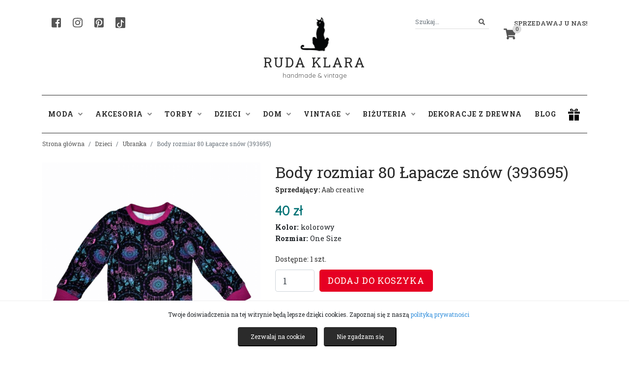

--- FILE ---
content_type: text/html; charset=UTF-8
request_url: https://rudaklara.pl/public/produkt/85731-body-rozmiar-80-lapacze-snow-393695
body_size: 12282
content:
<!DOCTYPE html>
<html lang="pl">
<head>
    <meta charset="utf-8">
    <meta http-equiv="X-UA-Compatible" content="IE=edge">
    <meta name="viewport" content="width=device-width, initial-scale=1">

    <!-- w87.eu Walerian Walawski - https://w87.eu/ -->

    <meta name="csrf-token" content="xPxbw90fQqQUCGSPSfWbfhIbIOnuOTiLnsXt6iBr">

	  <title>Body rozmiar 80 Łapacze snów (393695) • Ruda Klara</title>
    <meta name="description" content="Sprawdź produkt ★ Body rozmiar 80 Łapacze snów (393695) ★ Ruda Klara" />
    
    <link rel="preconnect" href="https://fonts.googleapis.com">
    <link rel="preconnect" href="https://fonts.gstatic.com" crossorigin>
    <link href="https://fonts.googleapis.com/css2?family=Quicksand&family=Roboto+Slab:wght@400;700&display=swap" rel="stylesheet">
	
    <link href="https://rudaklara.pl/public/css/app.css" rel="stylesheet">
    <link href="https://rudaklara.pl/public/css/jquery.fancybox.min.css" rel="stylesheet">
    <link href="https://rudaklara.pl/public/css/slick.css" rel="stylesheet">
    <link href="https://rudaklara.pl/public/css/dropzone.min.css" rel="stylesheet">
    <link href="https://rudaklara.pl/public/assets/summernote/summernote-bs4.css" rel="stylesheet">
    <link href="https://rudaklara.pl/public/css/select2.min.css" rel="stylesheet">
    <link href="https://rudaklara.pl/public/css/bootstrap-datepicker.min.css" rel="stylesheet">
    <link href="https://rudaklara.pl/public/css/rudaklara.css?v=1707421374" rel="stylesheet">

    <meta name="google-site-verification" content="QYrcN9B5XElEV6mj3Ewm8MazJqmJ-yeWdWZg4AEkbS0" />

<meta name="google-site-verification" content="6FNqxCR0oXT1-Op43s4ZDxbLFAzdLFDYOkV6E3FnHV4" />

            <meta property="product:retailer_item_id" content="85731" />
        <meta property="og:url" content="https://rudaklara.pl/public/produkt/85731-body-rozmiar-80-lapacze-snow-393695" />
        <meta property="og:title" content="Body rozmiar 80 Łapacze snów (393695)" />
        <meta property="og:description" content="Body w rozmiarze 80, uszyte z miękkiej dresówki (bawełna z elastanem).Wymiary:długość:  41 cmszerokość pod pach" />
        <meta property="product:condition" content="new">
        <meta property="product:price:currency" content="PLN">
        <meta property="product:brand" content="Aab creative">

              <meta property="og:image" content="https://rudaklara.pl/public/uploads/products/85731/PhotoRoom_20201228_163328.PNG" />
      
       
        <meta property="product:availability" content="in stock">
      
              <meta property="product:price:amount" content="40">
            
        
      
          <link rel="canonical" href="https://rudaklara.pl/public/produkt/85731-body-rozmiar-80-lapacze-snow-393695" />
            <!-- Facebook Pixel Code -->
    <script>
      !function(f,b,e,v,n,t,s)
      {if(f.fbq)return;n=f.fbq=function(){n.callMethod?
      n.callMethod.apply(n,arguments):n.queue.push(arguments)};
      if(!f._fbq)f._fbq=n;n.push=n;n.loaded=!0;n.version='2.0';
      n.queue=[];t=b.createElement(e);t.async=!0;
      t.src=v;s=b.getElementsByTagName(e)[0];
      s.parentNode.insertBefore(t,s)}(window, document,'script',
      'https://connect.facebook.net/en_US/fbevents.js');
      fbq('init', '998637530994779');
      fbq('track', 'PageView');
      </script>
      <noscript><img height="1" width="1" style="display:none"
      src="https://www.facebook.com/tr?id=998637530994779&ev=PageView&noscript=1"
      /></noscript>
      <!-- End Facebook Pixel Code -->
      
</head>
<body class="standardpage">
    <div id="fb-root"></div>
    
    <!-- Your SDK code -->
    <script>
      window.fbAsyncInit = function() {
        FB.init({
          xfbml            : true,
          version          : 'v16.0'
        });
      };

      (function(d, s, id) {
        var js, fjs = d.getElementsByTagName(s)[0];
        if (d.getElementById(id)) return;
        js = d.createElement(s); js.id = id;
        js.src = 'https://connect.facebook.net/pl_PL/sdk/xfbml.customerchat.js';
        fjs.parentNode.insertBefore(js, fjs);
      }(document, 'script', 'facebook-jssdk'));
    </script>

    <script type="text/javascript" async defer src="//assets.pinterest.com/js/pinit.js"></script>

<!-- Global site tag (gtag.js) - Google Analytics -->
<script async src="https://www.googletagmanager.com/gtag/js?id=UA-90972532-1"></script>
<script>
  window.dataLayer = window.dataLayer || [];
  function gtag(){dataLayer.push(arguments);}
  gtag('js', new Date());

  gtag('config', 'UA-90972532-1');
</script>

<script src="https://challenges.cloudflare.com/turnstile/v0/api.js" async defer></script>

<!-- Google Translate Widget -->
<div id="google_translate_element"></div>
<script type="text/javascript">
  function googleTranslateElementInit() {
    new google.translate.TranslateElement(
      {
        pageLanguage: 'pl', 
        layout: google.translate.TranslateElement.InlineLayout.SIMPLE
      }, 
      'google_translate_element'
    );
  }
</script>
<script type="text/javascript" src="//translate.google.com/translate_a/element.js?cb=googleTranslateElementInit"></script>


<div id="header">
	<div class="container">
		<div class="row">
			<div class="col-md-4">
				<div class="header-left">
					<a href="https://www.facebook.com/ruda.klara" target="_blank" rel="nofollow" class="header-social" aria-label="Facebook"><i class="fab fa-facebook-square"></i></a>
					<a href="https://www.instagram.com/agnieszkadulebakasza/" target="_blank" rel="nofollow" class="header-social" aria-label="Instagram"><i class="fab fa-instagram"></i></a>
					<a href="https://pl.pinterest.com/rudaklara" target="_blank" rel="nofollow" class="header-social" aria-label="Pinterest"><i class="fab fa-pinterest-square"></i></a>
					<a href="https://www.tiktok.com/@rudaklara.pl" target="_blank" rel="nofollow" class="header-social header-social-tiktok" aria-label="TikTok"><svg xmlns="http://www.w3.org/2000/svg" width="16" height="16" fill="#fff" class="bi bi-tiktok" viewBox="0 0 16 16">
						<path d="M9 0h1.98c.144.715.54 1.617 1.235 2.512C12.895 3.389 13.797 4 15 4v2c-1.753 0-3.07-.814-4-1.829V11a5 5 0 1 1-5-5v2a3 3 0 1 0 3 3V0Z"/>
					  </svg></a>
				</div>
			</div>
			<div class="col-md-4 text-center">
				<a href="https://rudaklara.pl/public" class="text-center logo">
					<div class="logoicon"></div>
					<div class="x"></div>
					Ruda Klara
				</a>
				<div class="slogan">handmade & vintage</div>
			</div>
			<div class="col-md-4 text-right">
				<div class="header-right">
					<div class="dropdown header-my-account">
												<a class="dropdown-toggle" href="#" role="button" id="dropdownMenuLink" data-toggle="dropdown" aria-haspopup="true" aria-expanded="false">Sprzedawaj u nas!</a>
						<div class="dropdown-menu dropdown-menu-right" aria-labelledby="dropdownMenuLink">
							<a class="dropdown-item" href="https://rudaklara.pl/public/register">Rejestracja</a>
							<a class="dropdown-item" href="https://rudaklara.pl/public/login">Logowanie</a>
							<div class="dropdown-divider"></div>
							<a class="dropdown-item" href="https://rudaklara.pl/public/strona/regulamin">Regulamin sprzedaży</a>
							<a class="dropdown-item" href="https://rudaklara.pl/public/pomoc">Pomoc</a>
						</div>
											</div>
					<div class="header-search">
						<form action="https://rudaklara.pl/public/szukaj" method="get" autocomplete="off" id="headersearchform">
							<div class="input-group">
								<input class="form-control form-control-sm" name="query" type="search" value="" placeholder="Szukaj..." id="header_search">
								<span class="input-group-append">
									<button class="btn btn-outline-secondary btn-sm" type="submit" aria-label="Szukaj">
										<i class="fa fa-search"></i>
									</button>
								</span>
							</div>
						</form>
					</div>
					<div class="header-cart">
						<a href="https://rudaklara.pl/public/cart" class="header-cart-icon"><span class="header-cart-count">0</span><i class="fas fa-shopping-cart"></i></a>
					</div>
				</div>
			</div>
		</div>

		
	</div>
</div>

<div id="headermenu">
	<div class="container">
		<div class="row">
			<div class="col-md-12">
				<nav class="navbar navbar-expand-lg navbar-light">
					<button class="navbar-toggler" type="button" data-toggle="collapse" data-target="#navbarSupportedContent" aria-controls="navbarSupportedContent" aria-expanded="false" aria-label="Toggle navigation">
					  <span class="navbar-toggler-icon"></span>
					</button>
				  
					<div class="collapse navbar-collapse" id="navbarSupportedContent">
					  	<ul class="navbar-nav">
							<li class="nav-item dropdown">
								<a class="nav-link dropdown-toggle" href="https://rudaklara.pl/public/kategoria/90-moda" id="navbarDropdownModa" role="button" data-toggle="dropdown" aria-haspopup="true" aria-expanded="false">Moda <i class="fas fa-angle-down"></i></a>
								<div class="dropdown-menu" aria-labelledby="navbarDropdownModa">
									
																			<a class="dropdown-item" href="https://rudaklara.pl/public/kategoria/91-bluzki">Bluzki</a>
																			<a class="dropdown-item" href="https://rudaklara.pl/public/kategoria/92-spodnice">Spódnice</a>
																			<a class="dropdown-item" href="https://rudaklara.pl/public/kategoria/93-kurtki-i-okrycia-wierzchnie">Kurtki i okrycia wierzchnie</a>
																			<a class="dropdown-item" href="https://rudaklara.pl/public/kategoria/94-plaszcze">Płaszcze</a>
																			<a class="dropdown-item" href="https://rudaklara.pl/public/kategoria/95-spodnie">Spodnie</a>
																			<a class="dropdown-item" href="https://rudaklara.pl/public/kategoria/283-sukienki">Sukienki</a>
																			<a class="dropdown-item" href="https://rudaklara.pl/public/kategoria/3081-buty">Buty</a>
																			<a class="dropdown-item" href="https://rudaklara.pl/public/kategoria/3579-poncho-welniane">Poncho wełniane</a>
																			<a class="dropdown-item" href="https://rudaklara.pl/public/kategoria/7972-swetry">swetry</a>
																	</div>
							</li>
							<li class="nav-item dropdown">
								<a class="nav-link dropdown-toggle" href="https://rudaklara.pl/public/kategoria/96-akcesoria" id="navbarDropdownAkcesoria" role="button" data-toggle="dropdown" aria-haspopup="true" aria-expanded="false">Akcesoria <i class="fas fa-angle-down"></i></a>
								<div class="dropdown-menu" aria-labelledby="navbarDropdownAkcesoria">
									
																			<a class="dropdown-item" href="https://rudaklara.pl/public/kategoria/97-ozdoby-do-wlosow">Ozdoby do włosów</a>
																			<a class="dropdown-item" href="https://rudaklara.pl/public/kategoria/98-nakrycia-glowy">Nakrycia głowy</a>
																			<a class="dropdown-item" href="https://rudaklara.pl/public/kategoria/99-chusty-szale-kominy">Chusty, szale, kominy</a>
																			<a class="dropdown-item" href="https://rudaklara.pl/public/kategoria/100-paski">Paski</a>
																			<a class="dropdown-item" href="https://rudaklara.pl/public/kategoria/101-opaski">Opaski</a>
																			<a class="dropdown-item" href="https://rudaklara.pl/public/kategoria/900-rekawiczki">Rękawiczki</a>
																			<a class="dropdown-item" href="https://rudaklara.pl/public/kategoria/2245-naklejki-na-ubrania">Naklejki na ubrania</a>
																			<a class="dropdown-item" href="https://rudaklara.pl/public/kategoria/5484-skarpetki">Skarpetki</a>
																			<a class="dropdown-item" href="https://rudaklara.pl/public/kategoria/6075-akcesoria-dla-zwierzat">Akcesoria dla zwierząt</a>
																			<a class="dropdown-item" href="https://rudaklara.pl/public/kategoria/7967-paski-do-aparatow-fotograficznych">Paski do aparatów fotograficznych</a>
																			<a class="dropdown-item" href="https://rudaklara.pl/public/kategoria/7968-pielegnacja">Pielęgnacja</a>
																			<a class="dropdown-item" href="https://rudaklara.pl/public/kategoria/7975-muszki">muszki</a>
																			<a class="dropdown-item" href="https://rudaklara.pl/public/kategoria/7989-chusty-jedwabne-recznie-malowane">Chusty jedwabne ręcznie malowane</a>
																			<a class="dropdown-item" href="https://rudaklara.pl/public/kategoria/7995-etui-na-okulary">Etui na okulary</a>
																			<a class="dropdown-item" href="https://rudaklara.pl/public/kategoria/7996-wizytownik">Wizytownik</a>
																	</div>
							</li>
							<li class="nav-item dropdown">
								<a class="nav-link dropdown-toggle" href="https://rudaklara.pl/public/kategoria/102-torby" id="navbarDropdownTorby" role="button" data-toggle="dropdown" aria-haspopup="true" aria-expanded="false">Torby <i class="fas fa-angle-down"></i></a>
								<div class="dropdown-menu" aria-labelledby="navbarDropdownTorby">
									
																			<a class="dropdown-item" href="https://rudaklara.pl/public/kategoria/103-torby-na-ramie">Torby na ramię</a>
																			<a class="dropdown-item" href="https://rudaklara.pl/public/kategoria/104-portfele">Portfele</a>
																			<a class="dropdown-item" href="https://rudaklara.pl/public/kategoria/105-torby-na-laptop">Torby na laptop</a>
																			<a class="dropdown-item" href="https://rudaklara.pl/public/kategoria/106-torby-na-zakupy">Torby na zakupy</a>
																			<a class="dropdown-item" href="https://rudaklara.pl/public/kategoria/130-mini-torebki-styl-w-malym-formacie">Mini Torebki - styl w małym formacie</a>
																			<a class="dropdown-item" href="https://rudaklara.pl/public/kategoria/398-plecaki">Plecaki</a>
																			<a class="dropdown-item" href="https://rudaklara.pl/public/kategoria/399-worki">Worki</a>
																			<a class="dropdown-item" href="https://rudaklara.pl/public/kategoria/2072-kosmetyczki">Kosmetyczki</a>
																			<a class="dropdown-item" href="https://rudaklara.pl/public/kategoria/3660-etui">Etui</a>
																			<a class="dropdown-item" href="https://rudaklara.pl/public/kategoria/4689-torby-podrozne-i-sportowe">Torby podróżne i sportowe</a>
																			<a class="dropdown-item" href="https://rudaklara.pl/public/kategoria/6383-nerki">Nerki</a>
																	</div>
							</li>
							<li class="nav-item dropdown">
								<a class="nav-link dropdown-toggle" href="https://rudaklara.pl/public/kategoria/12-dzieci" id="navbarDropdownDzieci" role="button" data-toggle="dropdown" aria-haspopup="true" aria-expanded="false">Dzieci <i class="fas fa-angle-down"></i></a>
								<div class="dropdown-menu" aria-labelledby="navbarDropdownDzieci">
									
																			<a class="dropdown-item" href="https://rudaklara.pl/public/kategoria/107-ubranka">Ubranka</a>
																			<a class="dropdown-item" href="https://rudaklara.pl/public/kategoria/108-pokoj-dzieciecy">Pokój dziecięcy</a>
																			<a class="dropdown-item" href="https://rudaklara.pl/public/kategoria/109-czapki">Czapki</a>
																			<a class="dropdown-item" href="https://rudaklara.pl/public/kategoria/110-szkola-i-nauka">Szkoła i nauka</a>
																			<a class="dropdown-item" href="https://rudaklara.pl/public/kategoria/111-zabawki">Zabawki</a>
																			<a class="dropdown-item" href="https://rudaklara.pl/public/kategoria/5111-ksiazki">Książki</a>
																			<a class="dropdown-item" href="https://rudaklara.pl/public/kategoria/5828-worki-na-buty">Worki na buty</a>
																			<a class="dropdown-item" href="https://rudaklara.pl/public/kategoria/7976-lizaki-handmade">lizaki handmade</a>
																			<a class="dropdown-item" href="https://rudaklara.pl/public/kategoria/7993-szkola">Szkoła</a>
																	</div>
							</li>
							<li class="nav-item dropdown">
								<a class="nav-link dropdown-toggle" href="https://rudaklara.pl/public/kategoria/112-dom" id="navbarDropdownDom" role="button" data-toggle="dropdown" aria-haspopup="true" aria-expanded="false">Dom <i class="fas fa-angle-down"></i></a>
								<div class="dropdown-menu" aria-labelledby="navbarDropdownDom">
									
																			<a class="dropdown-item" href="https://rudaklara.pl/public/kategoria/113-mydelniczki">Mydelniczki</a>
																			<a class="dropdown-item" href="https://rudaklara.pl/public/kategoria/114-ceramika">Ceramika</a>
																			<a class="dropdown-item" href="https://rudaklara.pl/public/kategoria/115-ogrod">Ogród</a>
																			<a class="dropdown-item" href="https://rudaklara.pl/public/kategoria/785-wianki-i-stroiki">Wianki i stroiki</a>
																			<a class="dropdown-item" href="https://rudaklara.pl/public/kategoria/898-obrazy">Obrazy</a>
																			<a class="dropdown-item" href="https://rudaklara.pl/public/kategoria/1137-biezniki">Bieżniki</a>
																			<a class="dropdown-item" href="https://rudaklara.pl/public/kategoria/1573-kartki-okolicznosciowe">Kartki okolicznościowe</a>
																			<a class="dropdown-item" href="https://rudaklara.pl/public/kategoria/1590-poduszki">Poduszki</a>
																			<a class="dropdown-item" href="https://rudaklara.pl/public/kategoria/2103-ozdoby-swiateczne-i-sezonowe">Ozdoby świąteczne i sezonowe</a>
																			<a class="dropdown-item" href="https://rudaklara.pl/public/kategoria/3915-lampy">Lampy</a>
																			<a class="dropdown-item" href="https://rudaklara.pl/public/kategoria/4802-okladki-na-ksiazki">Okładki na książki</a>
																			<a class="dropdown-item" href="https://rudaklara.pl/public/kategoria/5708-makramy">Makramy</a>
																			<a class="dropdown-item" href="https://rudaklara.pl/public/kategoria/5809-kwietniki">Kwietniki</a>
																			<a class="dropdown-item" href="https://rudaklara.pl/public/kategoria/5904-zakladki-do-ksiazek">Zakładki do książek</a>
																			<a class="dropdown-item" href="https://rudaklara.pl/public/kategoria/6357-swiece">Świece</a>
																			<a class="dropdown-item" href="https://rudaklara.pl/public/kategoria/7557-antykwariat">Antykwariat</a>
																			<a class="dropdown-item" href="https://rudaklara.pl/public/kategoria/7965-wieszaki">Wieszaki</a>
																			<a class="dropdown-item" href="https://rudaklara.pl/public/kategoria/7970-przechowywaniepudelka">przechowywanie/pudełka</a>
																			<a class="dropdown-item" href="https://rudaklara.pl/public/kategoria/7973-kawa-aromatyczna-i-mocna">Kawa aromatyczna i mocna</a>
																			<a class="dropdown-item" href="https://rudaklara.pl/public/kategoria/7974-meble">Meble</a>
																			<a class="dropdown-item" href="https://rudaklara.pl/public/kategoria/7977-zegary">zegary</a>
																			<a class="dropdown-item" href="https://rudaklara.pl/public/kategoria/7978-slow-food">Slow food</a>
																			<a class="dropdown-item" href="https://rudaklara.pl/public/kategoria/7980-fotografia">Fotografia</a>
																			<a class="dropdown-item" href="https://rudaklara.pl/public/kategoria/7981-kwiaty">kwiaty</a>
																			<a class="dropdown-item" href="https://rudaklara.pl/public/kategoria/7984-kubki">kubki</a>
																			<a class="dropdown-item" href="https://rudaklara.pl/public/kategoria/7985-lapacze-snow-rozety">łapacze snów, rozety</a>
																			<a class="dropdown-item" href="https://rudaklara.pl/public/kategoria/7987-plakaty">Plakaty</a>
																			<a class="dropdown-item" href="https://rudaklara.pl/public/kategoria/7988-portret-na-zamowienie">Portret na zamówienie</a>
																			<a class="dropdown-item" href="https://rudaklara.pl/public/kategoria/7990-pamiatkowe-ramki">Pamiątkowe ramki</a>
																			<a class="dropdown-item" href="https://rudaklara.pl/public/kategoria/7992-odrobina-magii">Odrobina magii</a>
																			<a class="dropdown-item" href="https://rudaklara.pl/public/kategoria/7994-dywaniki">Dywaniki</a>
																			<a class="dropdown-item" href="https://rudaklara.pl/public/kategoria/7998-swieczniki">świeczniki</a>
																	</div>
							</li>
							<li class="nav-item dropdown">
								<a class="nav-link dropdown-toggle" href="https://rudaklara.pl/public/kategoria/122-vintage" id="navbarDropdownVintage" role="button" data-toggle="dropdown" aria-haspopup="true" aria-expanded="false">Vintage <i class="fas fa-angle-down"></i></a>
								<div class="dropdown-menu" aria-labelledby="navbarDropdownVintage">
									
																			<a class="dropdown-item" href="https://rudaklara.pl/public/kategoria/123-vintage-moda">Vintage moda</a>
																			<a class="dropdown-item" href="https://rudaklara.pl/public/kategoria/124-vintage-akcesoria">Vintage akcesoria</a>
																			<a class="dropdown-item" href="https://rudaklara.pl/public/kategoria/125-vintage-buty">Vintage buty</a>
																			<a class="dropdown-item" href="https://rudaklara.pl/public/kategoria/126-vintage-sprzety">Vintage sprzęty</a>
																	</div>
							</li>
							<li class="nav-item dropdown">
								<a class="nav-link dropdown-toggle" href="https://rudaklara.pl/public/kategoria/10-bizuteria" id="navbarDropdownBizuteria" role="button" data-toggle="dropdown" aria-haspopup="true" aria-expanded="false">Biżuteria <i class="fas fa-angle-down"></i></a>
								<div class="dropdown-menu" aria-labelledby="navbarDropdownBizuteria">
									
																			<a class="dropdown-item" href="https://rudaklara.pl/public/kategoria/117-bransoletki">Bransoletki</a>
																			<a class="dropdown-item" href="https://rudaklara.pl/public/kategoria/118-broszki">Broszki</a>
																			<a class="dropdown-item" href="https://rudaklara.pl/public/kategoria/119-naszyjniki">Naszyjniki</a>
																			<a class="dropdown-item" href="https://rudaklara.pl/public/kategoria/120-kolczyki">Kolczyki</a>
																			<a class="dropdown-item" href="https://rudaklara.pl/public/kategoria/121-klipsy">Klipsy</a>
																			<a class="dropdown-item" href="https://rudaklara.pl/public/kategoria/551-pierscionki">Pierścionki</a>
																			<a class="dropdown-item" href="https://rudaklara.pl/public/kategoria/553-spinki-do-mankietow">Spinki do mankietów</a>
																			<a class="dropdown-item" href="https://rudaklara.pl/public/kategoria/554-wpinki-do-klapy">Wpinki do klapy</a>
																			<a class="dropdown-item" href="https://rudaklara.pl/public/kategoria/1701-zegarki">Zegarki</a>
																			<a class="dropdown-item" href="https://rudaklara.pl/public/kategoria/3873-breloki">Breloki</a>
																			<a class="dropdown-item" href="https://rudaklara.pl/public/kategoria/4036-wisiory">Wisiory</a>
																			<a class="dropdown-item" href="https://rudaklara.pl/public/kategoria/7969-komplety-bizuteryjne">komplety biżuteryjne</a>
																			<a class="dropdown-item" href="https://rudaklara.pl/public/kategoria/7979-polfabrykaty-bizuteryjne">Półfabrykaty biżuteryjne</a>
																			<a class="dropdown-item" href="https://rudaklara.pl/public/kategoria/7986-piercing">Piercing</a>
																			<a class="dropdown-item" href="https://rudaklara.pl/public/kategoria/7997-slubne-dodatki-wszelakie">Ślubne dodatki wszelakie</a>
																	</div>
							</li>
							<li class="nav-item dropdown">
								<a class="nav-link" href="https://rudaklara.pl/public/kategoria/6141-dekoracje-z-drewna" role="button" aria-haspopup="true" aria-expanded="false">Dekoracje z drewna</a>
							</li>
							<li class="nav-item dropdown">
								<a class="nav-link" href="https://rudaklara.pl/public/blog">Blog</a>
							</li>
						</ul>
						
					</div>
					<a href="#" class="header-gift-icon"><img src="https://rudaklara.pl/public/images/gift.png" alt="prezent" /></a>
				</nav>
			</div>
		</div>
	</div>
</div>

<div id="giftmegamenu">
	<div class="container">
		<div class="row">
			<div class="col-md-12">
				<div class="giftmegamenu-bg">
					<div class="row">
						<div class="col-md-7">
							<strong>Prezent na:</strong>
							<div class="x2"></div>
							<div class="row">
								<a href="https://rudaklara.pl/public/prezent/prezent-na-urodziny" class="col-md-4">urodziny</a>
								<a href="https://rudaklara.pl/public/prezent/prezent-na-18-urodziny" class="col-md-4">18 urodziny</a>
								<a href="https://rudaklara.pl/public/prezent/prezent-na-imieniny" class="col-md-4">imieniny</a>
								<a href="https://rudaklara.pl/public/prezent/prezent-na-walentynki" class="col-md-4">walentynki</a>
								<a href="https://rudaklara.pl/public/prezent/prezent-na-slub" class="col-md-4">ślub</a>
								<a href="https://rudaklara.pl/public/prezent/prezent-na-rocznice" class="col-md-4">rocznicę</a>
								<a href="https://rudaklara.pl/public/prezent/prezent-na-zareczyny" class="col-md-4">zaręczyny</a>
								<a href="https://rudaklara.pl/public/prezent/prezent-na-dzien-kobiet" class="col-md-4">dzień kobiet</a>
								<a href="https://rudaklara.pl/public/prezent/prezent-na-dzien-chlopaka" class="col-md-4">dzień chłopaka</a>
								<a href="https://rudaklara.pl/public/prezent/prezent-na-dzien-matki" class="col-md-4">dzień matki</a>
								<a href="https://rudaklara.pl/public/prezent/prezent-na-dzien-ojca" class="col-md-4">dzień ojca</a>
								<a href="https://rudaklara.pl/public/prezent/prezent-na-dzien-babci-i-dziadka" class="col-md-4">dzień babci i dziadka</a>
								<a href="https://rudaklara.pl/public/prezent/prezent-na-dzien-dziecka" class="col-md-4">dzień dziecka</a>
								<a href="https://rudaklara.pl/public/prezent/prezent-na-pierwsza-komunie" class="col-md-4">pierwszą komunię</a>
								<a href="https://rudaklara.pl/public/prezent/prezent-na-panienski" class="col-md-4">panieński</a>
								<a href="https://rudaklara.pl/public/prezent/prezent-na-wieczor-kawalerski" class="col-md-4">wieczór kawalerski</a>
								<a href="https://rudaklara.pl/public/prezent/prezent-na-mikolajki" class="col-md-4">mikołajki</a>
								<a href="https://rudaklara.pl/public/prezent/prezent-na-swieta-bozego-narodzenia" class="col-md-4">Święta Bożego Narodzenia</a>
								<a href="https://rudaklara.pl/public/prezent/prezent-na-wielkanoc" class="col-md-4">Wielkanoc</a>
								<a href="https://rudaklara.pl/public/prezent/prezent-na-chrzciny" class="col-md-4">Chrzciny</a>
							</div>
						</div>
						<div class="col-md-3">
							<strong>Prezent dla:</strong>
							<div class="x2"></div>
							<div class="row">
								<a href="https://rudaklara.pl/public/prezent/prezent-dla-niej" class="col-md-6">niej</a>
								<a href="https://rudaklara.pl/public/prezent/prezent-dla-niego" class="col-md-6">niego</a>
								<a href="https://rudaklara.pl/public/prezent/prezent-dla-dziecka" class="col-md-6">dziecka</a>
								<a href="https://rudaklara.pl/public/prezent/prezent-dla-taty" class="col-md-6">taty</a>
								<a href="https://rudaklara.pl/public/prezent/prezent-dla-mamy" class="col-md-6">mamy</a>
								<a href="https://rudaklara.pl/public/prezent/prezent-dla-dwojga" class="col-md-6">dwojga</a>
								<a href="https://rudaklara.pl/public/prezent/prezent-dla-szefa" class="col-md-6">szefa</a>
								<a href="https://rudaklara.pl/public/prezent/prezent-dla-przyjaciolki" class="col-md-6">przyjaciółki</a>
								<a href="https://rudaklara.pl/public/prezent/prezent-dla-nauczyciela" class="col-md-6">nauczyciela</a>
								<a href="https://rudaklara.pl/public/prezent/prezent-dla-kota" class="col-md-6">kota</a>
								<a href="https://rudaklara.pl/public/prezent/prezent-dla-psa" class="col-md-6">psa</a>
							</div>
						</div>
					</div>
				</div>
			</div>
		</div>

		
		
		

	</div>
</div>

<div class="container">

		
    

	

</div><div id="breadcrumbs">
    <div class="container">
        <div class="row">
                <ol class="breadcrumb">
        
                            <li class="breadcrumb-item"><a href="https://rudaklara.pl/public">Strona główna</a></li>
            
        
                            <li class="breadcrumb-item"><a href="https://rudaklara.pl/public/kategoria/12-dzieci">Dzieci</a></li>
            
        
                            <li class="breadcrumb-item"><a href="https://rudaklara.pl/public/kategoria/107-ubranka">Ubranka</a></li>
            
        
                            <li class="breadcrumb-item active">Body rozmiar 80 Łapacze snów (393695)</li>
            
            </ol>


        </div>
    </div>
</div>


    <div id="productpage" itemtype="http://schema.org/Product" itemscope>
        <meta itemprop="name" content="Body rozmiar 80 Łapacze snów (393695)" />
        <div class="container">
            <div class="row">
                <div class="col-md-5">
                    <div class="productgallery">
                                                    <div class="product-images-main">
                                                                    <div><a href="https://rudaklara.pl/public/uploads/products/85731/PhotoRoom_20201228_163328.PNG" data-fancybox="gallery" data-caption="Body rozmiar 80 Łapacze snów (393695)" data-fancybox="gallery"><img src="https://rudaklara.pl/public/uploads/products/85731/PhotoRoom_20201228_163328.PNG" alt="Body rozmiar 80 Łapacze snów (393695)" /></a></div>
                                    
                                                                    <div><a href="https://rudaklara.pl/public/uploads/products/85731/PhotoRoom_20201228_163333.PNG" data-fancybox="gallery" data-caption="Body rozmiar 80 Łapacze snów (393695)" data-fancybox="gallery"><img src="https://rudaklara.pl/public/uploads/products/85731/PhotoRoom_20201228_163333.PNG" alt="Body rozmiar 80 Łapacze snów (393695)" /></a></div>
                                    
                                                            </div>
                            <div class="product-images-gallery">
                                                                    <div><img src="https://rudaklara.pl/public/uploads/products/85731/PhotoRoom_20201228_163328.PNG" alt="Body rozmiar 80 Łapacze snów (393695)" /></div>
                                                                    <div><img src="https://rudaklara.pl/public/uploads/products/85731/PhotoRoom_20201228_163333.PNG" alt="Body rozmiar 80 Łapacze snów (393695)" /></div>
                                                            </div>
                                                            <link itemprop="image" href="https://rudaklara.pl/public/uploads/products/85731/PhotoRoom_20201228_163328.PNG" />
                                                            <link itemprop="image" href="https://rudaklara.pl/public/uploads/products/85731/PhotoRoom_20201228_163333.PNG" />
                                                                        </div>
                </div>
                <div class="col-md-7" itemprop="offers" itemtype="http://schema.org/Offer" itemscope>
                                        <h1 itemprop="name">Body rozmiar 80 Łapacze snów (393695)</h1>
                    <div class="product-seller"><strong>Sprzedający:</strong> <a href="https://rudaklara.pl/public/sklep/557">Aab creative</a></div>
             
                                                                                                        <div class="product-price">40 zł</div>
                                                                 <div class="product-color"><strong>Kolor:</strong> kolorowy</div>                                  <div class="product-size"><strong>Rozmiar:</strong> One Size</div><div class="x1"></div>                                 <div class="x1"></div>
                                <div class="product-qty-info">Dostępne: 1 szt.</div>

                                <form class="form-inline" method="POST" action="https://rudaklara.pl/public/cart/add">
                                    <input type="hidden" name="_token" value="xPxbw90fQqQUCGSPSfWbfhIbIOnuOTiLnsXt6iBr" autocomplete="off">                                    <input style="width:80px;" type="number" class="form-control form-control-lg" id="singleqty" name="qty" aria-label="Liczba sztuk" value="1" min="1" max="1" />
                                    <input type="hidden" name="product_id" id="buy_id" value="85731" />
                                    <input type="hidden" name="product_name" id="buy_name" value="Body rozmiar 80 Łapacze snów (393695)" />
                                                                            <input type="hidden" name="product_price" id="buy_price" value="40" />
                                                                        <button type="submit" class="btn btn-primary btn-lg" 
        id="buyitem">Dodaj do koszyka
</button>
                                    
                                </form>

                                <link itemprop="url" href="https://rudaklara.pl/public/produkt/85731-body-rozmiar-80-lapacze-snow-393695" />
                                <meta itemprop="availability" content="https://schema.org/InStock" />
                                <meta itemprop="priceCurrency" content="PLN" />
                                <meta itemprop="itemCondition" content="https://schema.org/NewCondition" />
                                <meta itemprop="price" content="40" />
                                                                <div class="product-shares">
                                    <div id="social-links">
                                        <a href="#" onClick="window.open('https://www.facebook.com/sharer/sharer.php?u=https://rudaklara.pl/public/produkt/85731-body-rozmiar-80-lapacze-snow-393695','sharer','toolbar=0,status=0,width=580,height=325');" href="javascript: void(0)" class="social-button"><img src="https://rudaklara.pl/public/images/icon-facebook.png" alt="udostępnij na facebook" /></a>
                                        <a href="http://pinterest.com/pin/create/button/?url=https://rudaklara.pl/public/produkt/85731-body-rozmiar-80-lapacze-snow-393695&description=" class="social-button" data-pin-round="true" data-pin-tall="32px">pinterest</a>
                                        
                                    </div>
                                    <button type="button" class="btn btn-light btn-zglos-naduzycie" data-toggle="modal" data-target="#abuseModal">Zgłoś nadużycie</button>
                                </div>
                                <script>
                                    document.getElementById("singleqty").value = "1";
                                    document.getElementById("singleqty").addEventListener("input", function(event) {
    let value = event.target.value;
    console.log(value);
    let max = parseInt(event.target.getAttribute("max"));
    if (isNaN(value) || parseInt(value) > max || value == "") {
        if(parseInt(value) > max )
        {
            event.target.value = max;
        }else{
            event.target.value = "1";
        }
        
    }
});
                                    </script>
                                                                                        </div>
            </div>
            <div class="x3"></div>
            <div class="row">
                <div class="col-md-12">
                    <ul class="nav nav-tabs nav-justified">
                        <li class="nav-item"><a class="nav-link active" data-toggle="tab" href="#desc">Opis</a></li>
                        <li class="nav-item"><a class="nav-link" data-toggle="tab" href="#kosztywysylki">Koszty wysyłki</a></li>
                        <li class="nav-item"><a class="nav-link" data-toggle="tab" href="#seller">Sprzedawca</a></li>
                        <li class="nav-item"><a class="nav-link" data-toggle="tab" href="#reviews">Opinie</a></li>
                        <li class="nav-item"><a class="nav-link" data-toggle="tab" href="#gpsr">GPSR</a></li>
                    </ul>
                    <div class="tab-content">
                        <div class="tab-pane active" id="desc" itemprop="description">
                            <p>Body w rozmiarze 80, uszyte z miękkiej dresówki (bawełna z elastanem).</p><p><br></p><p>Wymiary:</p><p>długość:  41 cm</p><p>szerokość pod pachami: 25 cm</p><p>długość rękawa mierzona po szwie: 25 cm</p><p><br></p><p>Materiały przed szyciem wyprane, body nie zmniejszy się już i szwy nie ulegną przesunięciu. </p><p>Każde body wycinane osobno, dzięki czemu każde zachowa swój kształt.</p><p>Zalecane prane w 30 stopniach. </p><div><br></div>
                        </div>

                        <div class="tab-pane" id="gpsr" >
                            <h2>OGÓLNE BEZPIECZEŃSTWO PRODUKTU (GPSR)</h2>
                            <br>
                                                <p>
                          
                        Zakładki mają małe koraliki, w szmatkach sensorycznych jest folia spożywcza, w żyrafach grzechotki - zawsze należy pilnować maluchy, żeby nie zadławiły się małymi elementami.
                        </p>
                      
                                                </div>
                        <div class="tab-pane" id="kosztywysylki">
                            <div class="alert alert-info">Uwaga! Kupując klika przedmiotów od tego samego artysty za przesyłkę zapłacisz tylko raz.</div>
                            <div class="x1"></div>
                            <div class="product-shipping-info">
                                <div><strong>Koszt wysyłki:</strong></div>
                                                                            <div>
                                            Kurier:                                                                                                                                                                                					                                                15 zł
                                        </div>
                                                                            <div>
                                                                                        Paczkomaty inPost:                                                                                                                                    					                                                13 zł
                                        </div>
                                    
                                                                            <hr>
                                        <div><strong>Koszt wysyłki za granicę:</strong></div>
                                        <table class="table table-striped">
                                                                                    </table>
                                    
                            </div>
                        </div>
                        <div class="tab-pane fade" id="seller">
                            <div class="row">
                                <div class="col-12">
                                    <div class="card">
                                        <div class="row">
                                            <div class="col-md-2 text-center">
                                                <img src="https://rudaklara.pl/public/uploads/logos/557.jpg?v=20250206212004" alt="Aab creative" onError="this.onerror=null;this.src='https://rudaklara.pl/public/uploads/logos/0.jpg';" class="seller-logo" />
                                            </div>
                                            <div class="col-md-7">
                                                <div class="seller-middle" itemprop="seller" itemtype="http://schema.org/Organization" itemscope>
                                                    <h3 class="card-title" itemprop="name">Aab creative</h3>
                                                                                                            <p class="card-text"></p>
                                                                                                    </div>
                                                <div itemprop="brand" itemtype="http://schema.org/Thing" itemscope>
                                                    <meta itemprop="name" content="Aab creative" />
                                                </div>
                                            </div>
                                            <div class="col-md-3">
                                                <div class="seller-summary text-center">
                                                    <strong>Ocena łącznie:</strong> 0/5 (0 opinii)<br />
                                                    <strong>Dołączył:</strong> 5 lat temu<br />
                                                    <strong>Sprzedaje:</strong> 342 przedmiotów<br />
                                                    <a href="https://rudaklara.pl/public/sklep/557" class="btn btn-primary btn-sm">Strona sprzedawcy</a>
                                                </div>
                                            </div>
                                        </div>
                                    </div>
                                </div>
                            </div>
                        </div>
                        <div class="tab-pane fade" id="reviews">
                            <div id="productReviewsList">
                                <h3>Opinie o produkcie</h3>
                                                                    <div class="alert alert-info text-center mb-4">Nie dodano jeszcze opinii dla tego produktu. Bądź pierwsza/pierwszy!</div>
                                                            </div>
                            <div id="addReviewFormBg">
                                <h3>Dodaj swoją opinię</h3>
                                <form id="addReviewForm">
    <input type="hidden" id="reviewIdProduct" value="85731" readonly required />
    <input type="hidden" id="reviewIdSeller" value="557" readonly required />
    
    <input id="hidden" type="hidden" name="hidden" value="">
    <input id="visible" type="text" name="visible" style="display: none;">

    <div class="row">
        <div class="col-md-9">
            <div class="form-group">
                <label for="reviewName">Twoja nazwa</label>
                <small id="reviewNameHelpBlock" class="form-text text-muted">Podaj swoją nazwę użytkownika lub imię.</small>
                <input type="email" class="form-control" id="reviewName" required /> 
            </div>
        </div>
        <div class="col-md-3">
            <label for="reviewRate" class="d-block text-center">Ocena przedmiotu</label>
            <small id="reviewRateHelpBlock" class="form-text text-muted text-center">1 - nie polecam, 5 - bardzo polecam</small>
            <div id="productRate">
                <div class="starrating risingstar d-flex justify-content-center flex-row-reverse">
                    <input type="radio" id="star5" name="rating" value="5" /><label for="star5" title="5" class="no-r-margin"><i class="fas fa-star"></i></label>
                    <input type="radio" id="star4" name="rating" value="4" /><label for="star4" title="4"><i class="fas fa-star"></i></label>
                    <input type="radio" id="star3" name="rating" value="3" /><label for="star3" title="3"><i class="fas fa-star"></i></label>
                    <input type="radio" id="star2" name="rating" value="2" /><label for="star2" title="2"><i class="fas fa-star"></i></label>
                    <input type="radio" id="star1" name="rating" value="1" /><label for="star1" title="1"><i class="fas fa-star"></i></label>
                </div>
            </div>
        </div>
    </div>
    <div class="form-group">
        <label for="reviewDescription">Opinia</label>
        <small id="reviewDescriptionHelpBlock" class="form-text text-muted">Napisz swoją opinię na temat produktu oraz sprzedawcy.</small>
        <textarea class="form-control" id="reviewDescription" rows="4" required></textarea>
    </div>
    <div class="cf-turnstile" data-sitekey="0x4AAAAAAA1RROddzFguj9Z3" data-language="pl" id="turnstile2"></div>
    <div class="row">
        <div class="col-md-12">
            <div class="add-review-alert"></div>
        </div>
        <div class="col-md-12">
            <div class="form-group">
                <input type="button" class="btn btn-primary" value="Dodaj opinię" id="reviewFormSubmit" />
            </div>
        </div>
    </div>

</form>                            </div>
                        </div>
                    </div>
                </div>
            </div>
            <div class="row">
                <div class="col-md-12">
                    <div class="x"></div>
                    <div id="sellerproducts">
    <div class="row">
        <div class="col-md-6">
            <h3>Inne produkty od: <strong>Aab creative</strong></h3>
        </div>
        <div class="col-md-6 text-right">
            <a href="https://rudaklara.pl/public/sklep/557" class="btn-view-all">Sprawdź sklep</a>
        </div>
    </div>
    <div class="row">
        <div class="col-md-12">
            <div class="category-products-listing">
                <div class="row">
                                            <div class="col-6 col-md-3">
    <div class="product-listing-single">
                <div class="product-listing-single-thumbnail"><a href="https://rudaklara.pl/public/produkt/109156-motylek-poduszka-antywstrzasowa-lapacze-snow-424793"><img src="https://rudaklara.pl/public/images/lazy-thumbnail.jpg" data-src="https://rudaklara.pl/public/uploads/products/109156/thumbnail.jpg?v=20260105005916" alt="Motylek poduszka antywstrząsowa Łapacze snów (424793)" onError="this.onerror=null;this.src='https://rudaklara.pl/public/images/no-thumbnail.jpg';" class="lazy" /></a></div>
        <div class="product-listing-single-name"><a href="https://rudaklara.pl/public/produkt/109156-motylek-poduszka-antywstrzasowa-lapacze-snow-424793">Motylek poduszka antywstrząsowa Łapacze snów (424793)</a></div>
                    <div class="product-listing-single-price">40 zł</div>
          
            
        <div class="product-listing-single-seller"><a href="https://rudaklara.pl/public/sklep/557">Aab creative</a></div>
    </div>
</div>                                            <div class="col-6 col-md-3">
    <div class="product-listing-single">
                <div class="product-listing-single-thumbnail"><a href="https://rudaklara.pl/public/produkt/104047-baggy-rozmiar-74-gwiazdy-326955"><img src="https://rudaklara.pl/public/images/lazy-thumbnail.jpg" data-src="https://rudaklara.pl/public/uploads/products/104047/thumbnail.jpg?v=20260105234326" alt="Baggy  rozmiar 74 Gwiazdy (326955)" onError="this.onerror=null;this.src='https://rudaklara.pl/public/images/no-thumbnail.jpg';" class="lazy" /></a></div>
        <div class="product-listing-single-name"><a href="https://rudaklara.pl/public/produkt/104047-baggy-rozmiar-74-gwiazdy-326955">Baggy  rozmiar 74 Gwiazdy (326955)</a></div>
                    <div class="product-listing-single-price">35 zł</div>
          
            
        <div class="product-listing-single-seller"><a href="https://rudaklara.pl/public/sklep/557">Aab creative</a></div>
    </div>
</div>                                            <div class="col-6 col-md-3">
    <div class="product-listing-single">
                <div class="product-listing-single-thumbnail"><a href="https://rudaklara.pl/public/produkt/82491-kostka-sensoryczna-zygzaki-382264"><img src="https://rudaklara.pl/public/images/lazy-thumbnail.jpg" data-src="https://rudaklara.pl/public/uploads/products/82491/thumbnail.jpg?v=20260105221048" alt="Kostka sensoryczna Zygzaki (382264)" onError="this.onerror=null;this.src='https://rudaklara.pl/public/images/no-thumbnail.jpg';" class="lazy" /></a></div>
        <div class="product-listing-single-name"><a href="https://rudaklara.pl/public/produkt/82491-kostka-sensoryczna-zygzaki-382264">Kostka sensoryczna Zygzaki (382264)</a></div>
                    <div class="product-listing-single-price">30 zł</div>
          
            
        <div class="product-listing-single-seller"><a href="https://rudaklara.pl/public/sklep/557">Aab creative</a></div>
    </div>
</div>                                            <div class="col-6 col-md-3">
    <div class="product-listing-single">
                <div class="product-listing-single-thumbnail"><a href="https://rudaklara.pl/public/produkt/105109-motylek-poduszka-antywstrzasowa-jednorozce-424645"><img src="https://rudaklara.pl/public/images/lazy-thumbnail.jpg" data-src="https://rudaklara.pl/public/uploads/products/105109/thumbnail.jpg?v=20260105034726" alt="Motylek poduszka antywstrząsowa Jednorożce (424645)" onError="this.onerror=null;this.src='https://rudaklara.pl/public/images/no-thumbnail.jpg';" class="lazy" /></a></div>
        <div class="product-listing-single-name"><a href="https://rudaklara.pl/public/produkt/105109-motylek-poduszka-antywstrzasowa-jednorozce-424645">Motylek poduszka antywstrząsowa Jednorożce (424645)</a></div>
                    <div class="product-listing-single-price">40 zł</div>
          
            
        <div class="product-listing-single-seller"><a href="https://rudaklara.pl/public/sklep/557">Aab creative</a></div>
    </div>
</div>                                    </div>
            </div>
        </div>
    </div>
</div>                    <div class="x3"></div>
                    <div id="sellerproducts">
                        <div class="row">
                            <div class="col-md-6">
                                <h3>MOŻE CI SIĘ TAKŻE SPODOBAĆ</h3>
                            </div>
                            <div class="col-md-6 text-right">
                                <a href="https://rudaklara.pl/public/kategoria/107-ubranka" class="btn-view-all">Ubranka</a>
                            </div>
                        </div>
                        <div class="row">
                            <div class="col-md-12">
                                <div class="category-products-listing">
                                    <div class="row">
                                                                                    <div class="col-6 col-md-3">
    <div class="product-listing-single">
                <div class="product-listing-single-thumbnail"><a href="https://rudaklara.pl/public/produkt/103237-komplet-do-wozka-podusia-i-pierzynka"><img src="https://rudaklara.pl/public/images/lazy-thumbnail.jpg" data-src="https://rudaklara.pl/public/uploads/products/103237/thumbnail.jpg?v=20260105183318" alt="Komplet do wózka podusia i pierzynka" onError="this.onerror=null;this.src='https://rudaklara.pl/public/images/no-thumbnail.jpg';" class="lazy" /></a></div>
        <div class="product-listing-single-name"><a href="https://rudaklara.pl/public/produkt/103237-komplet-do-wozka-podusia-i-pierzynka">Komplet do wózka podusia i pierzynka</a></div>
                    <div class="product-listing-single-price">45 zł</div>
          
            
        <div class="product-listing-single-seller"><a href="https://rudaklara.pl/public/sklep/989">Ciuszkolandia dziecięca</a></div>
    </div>
</div>                                                                                    <div class="col-6 col-md-3">
    <div class="product-listing-single">
                <div class="product-listing-single-thumbnail"><a href="https://rudaklara.pl/public/produkt/170388-skarpety-swiateczne"><img src="https://rudaklara.pl/public/images/lazy-thumbnail.jpg" data-src="https://rudaklara.pl/public/uploads/products/170388/thumbnail.jpg?v=20260105150855" alt="Skarpety świąteczne" onError="this.onerror=null;this.src='https://rudaklara.pl/public/images/no-thumbnail.jpg';" class="lazy" /></a></div>
        <div class="product-listing-single-name"><a href="https://rudaklara.pl/public/produkt/170388-skarpety-swiateczne">Skarpety świąteczne</a></div>
                    <div class="product-listing-single-price">40 zł</div>
          
            
        <div class="product-listing-single-seller"><a href="https://rudaklara.pl/public/sklep/2010">Agnieszka handmade</a></div>
    </div>
</div>                                                                                    <div class="col-6 col-md-3">
    <div class="product-listing-single">
                <div class="product-listing-single-thumbnail"><a href="https://rudaklara.pl/public/produkt/145614-t-shirt-rozmiar-128"><img src="https://rudaklara.pl/public/images/lazy-thumbnail.jpg" data-src="https://rudaklara.pl/public/uploads/products/145614/thumbnail.jpg?v=20260105232303" alt="T-shirt rozmiar 128" onError="this.onerror=null;this.src='https://rudaklara.pl/public/images/no-thumbnail.jpg';" class="lazy" /></a></div>
        <div class="product-listing-single-name"><a href="https://rudaklara.pl/public/produkt/145614-t-shirt-rozmiar-128">T-shirt rozmiar 128</a></div>
                    <div class="product-listing-single-price">40 zł</div>
          
            
        <div class="product-listing-single-seller"><a href="https://rudaklara.pl/public/sklep/1954">Masek</a></div>
    </div>
</div>                                                                                    <div class="col-6 col-md-3">
    <div class="product-listing-single">
                <div class="product-listing-single-thumbnail"><a href="https://rudaklara.pl/public/produkt/153567-nowa-szydelkowa-spodniczka-z-opaska-handmade"><img src="https://rudaklara.pl/public/images/lazy-thumbnail.jpg" data-src="https://rudaklara.pl/public/uploads/products/153567/thumbnail.jpg?v=20260105144640" alt="Nowa szydełkowa spódniczka z opaską * Handmade *" onError="this.onerror=null;this.src='https://rudaklara.pl/public/images/no-thumbnail.jpg';" class="lazy" /></a></div>
        <div class="product-listing-single-name"><a href="https://rudaklara.pl/public/produkt/153567-nowa-szydelkowa-spodniczka-z-opaska-handmade">Nowa szydełkowa spódniczka z opaską * Handmade *</a></div>
                    <div class="product-listing-single-price">89 zł</div>
          
            
        <div class="product-listing-single-seller"><a href="https://rudaklara.pl/public/sklep/2044">Handmade Misz-Masz</a></div>
    </div>
</div>                                                                                    <div class="col-6 col-md-3">
    <div class="product-listing-single">
                <div class="product-listing-single-thumbnail"><a href="https://rudaklara.pl/public/produkt/145644-bluza-dziecieca"><img src="https://rudaklara.pl/public/images/lazy-thumbnail.jpg" data-src="https://rudaklara.pl/public/uploads/products/145644/thumbnail.jpg?v=20260105224804" alt="Bluza dziecięca" onError="this.onerror=null;this.src='https://rudaklara.pl/public/images/no-thumbnail.jpg';" class="lazy" /></a></div>
        <div class="product-listing-single-name"><a href="https://rudaklara.pl/public/produkt/145644-bluza-dziecieca">Bluza dziecięca</a></div>
                    <div class="product-listing-single-price">60 zł</div>
          
            
        <div class="product-listing-single-seller"><a href="https://rudaklara.pl/public/sklep/1947">MFM handmade</a></div>
    </div>
</div>                                                                                    <div class="col-6 col-md-3">
    <div class="product-listing-single">
                <div class="product-listing-single-thumbnail"><a href="https://rudaklara.pl/public/produkt/82424-body-rozmiar-62-marki-samochodow-340956"><img src="https://rudaklara.pl/public/images/lazy-thumbnail.jpg" data-src="https://rudaklara.pl/public/uploads/products/82424/thumbnail.jpg?v=20260105061118" alt="BODY ROZMIAR 62 MARKI SAMOCHODÓW (340956)" onError="this.onerror=null;this.src='https://rudaklara.pl/public/images/no-thumbnail.jpg';" class="lazy" /></a></div>
        <div class="product-listing-single-name"><a href="https://rudaklara.pl/public/produkt/82424-body-rozmiar-62-marki-samochodow-340956">BODY ROZMIAR 62 MARKI SAMOCHODÓW (340956)</a></div>
                    <div class="product-listing-single-price">40 zł</div>
          
            
        <div class="product-listing-single-seller"><a href="https://rudaklara.pl/public/sklep/557">Aab creative</a></div>
    </div>
</div>                                                                                    <div class="col-6 col-md-3">
    <div class="product-listing-single">
                <div class="product-listing-single-thumbnail"><a href="https://rudaklara.pl/public/produkt/125430-body-niemowlece-body-z-misiem-mis-vintage-rozmiary"><img src="https://rudaklara.pl/public/images/lazy-thumbnail.jpg" data-src="https://rudaklara.pl/public/uploads/products/125430/thumbnail.jpg?v=20260105223507" alt="Body niemowlęce body z misiem MIŚ VINTAGE rozmiary" onError="this.onerror=null;this.src='https://rudaklara.pl/public/images/no-thumbnail.jpg';" class="lazy" /></a></div>
        <div class="product-listing-single-name"><a href="https://rudaklara.pl/public/produkt/125430-body-niemowlece-body-z-misiem-mis-vintage-rozmiary">Body niemowlęce body z misiem MIŚ VINTAGE rozmiary</a></div>
                    <div class="product-listing-single-price">139 zł</div>
          
            
        <div class="product-listing-single-seller"><a href="https://rudaklara.pl/public/sklep/690">Makatka, miś i kropka</a></div>
    </div>
</div>                                                                                    <div class="col-6 col-md-3">
    <div class="product-listing-single">
                <div class="product-listing-single-thumbnail"><a href="https://rudaklara.pl/public/produkt/99582-opaska-zaplatana-prazek-szary-46-56-cm"><img src="https://rudaklara.pl/public/images/lazy-thumbnail.jpg" data-src="https://rudaklara.pl/public/uploads/products/99582/thumbnail.jpg?v=20260105022919" alt="Opaska zaplatana prążek szary 46-56 cm" onError="this.onerror=null;this.src='https://rudaklara.pl/public/images/no-thumbnail.jpg';" class="lazy" /></a></div>
        <div class="product-listing-single-name"><a href="https://rudaklara.pl/public/produkt/99582-opaska-zaplatana-prazek-szary-46-56-cm">Opaska zaplatana prążek szary 46-56 cm</a></div>
                    <div class="product-listing-single-price">20 zł</div>
          
            
        <div class="product-listing-single-seller"><a href="https://rudaklara.pl/public/sklep/557">Aab creative</a></div>
    </div>
</div>                                                                            </div>
                                </div>
                            </div>
                        </div>
                    </div>
                </div>
            </div>
        </div>
    </div>
  
    <!-- abuse -->
    <div class="modal fade" id="abuseModal" tabindex="-1" role="dialog" aria-labelledby="abuseModalLabel" aria-hidden="true">
        <div class="modal-dialog modal-lg modal-dialog-centered" role="document">
            <div class="modal-content">
                <div class="modal-header">
                    <h3 class="modal-title" id="abuseModalLabel">Zgłoś nadużycie</h3>
                    <button type="button" class="close" data-dismiss="modal" aria-label="Close"><span aria-hidden="true">&times;</span></button>
                </div>
                <div class="modal-body">
                    <form id="abuseForm">

    <input type="hidden" id="abuseIdProduct" value="85731" readonly required />
    <div class="form-group">
        <label for="abuseEmail">Twój adres e-mail</label>
        <small id="abuseEmailHelpBlock" class="form-text text-muted">W razie dodatkowych pytań skontaktujemy się z Tobą.</small>
        <input type="email" class="form-control" id="abuseEmail" required /> 
    </div>

    <input id="hidden" type="hidden" name="hidden" value="">
    <input id="visible" type="text" name="visible" style="display: none;">

    <div class="form-group">
        <label for="abuseDescription">Wiadomość</label>
        <small id="abuseDescriptionHelpBlock" class="form-text text-muted">Zostaw wiadomość tłumaczącą powody zgłoszenia nadużycia.</small>
        <textarea class="form-control" id="abuseDescription" rows="4" required></textarea>
    </div>

    <div class="cf-turnstile" data-sitekey="0x4AAAAAAA1RROddzFguj9Z3" data-language="pl" id="turnstile1"></div>
</form>                 </div>
                <div class="modal-alert">
                    <div class="modal-footer"></div>
                </div>
                <div class="modal-footer">
                    <button type="button" class="btn btn-light" data-dismiss="modal">Anuluj</button>
                    <button type="button" class="btn btn-primary" id="abuseFormSubmit">Wyślij zgłoszenie</button>
                </div>
            </div>
        </div>
    </div>


<div id="footer">
    <div class="container">
        <div class="row">
            <div class="col-md-3 footer-links">
                <h4>Ruda Klara</h4>
                <strong>Adres e-mail:</strong> <a href="mailto:sklep@rudaklara.pl">sklep@rudaklara.pl</a><br />
                <a href="https://rudaklara.pl/public/strona/kontakt">Kontakt</a>
            </div>
            <div class="col-md-3 footer-links">
                <h4>Informacje</h4>
                <a href="https://rudaklara.pl/public/my-account">Moje konto</a>
                <a href="https://rudaklara.pl/public/sprzedawcy">Sprzedawcy</a>
                <a href="https://rudaklara.pl/public/cart">Koszyk</a>
                <a href="https://rudaklara.pl/public/pomoc">Pomoc</a>
                <a href="https://rudaklara.pl/public/blog">Blog</a>
                <a href="https://rudaklara.pl/public/strona/regulamin">Regulamin sprzedaży</a>
                <a href="https://rudaklara.pl/public/strona/polityka-prywatnosci">Polityka prywatności</a>
            </div>
            <div class="col-md-3 footer-links">
                <h4>Kategorie</h4>
                <a href="https://rudaklara.pl/public/kategoria/moda">Moda</a>
                <a href="https://rudaklara.pl/public/kategoria/akcesoria">Akcesoria</a>
                <a href="https://rudaklara.pl/public/kategoria/torby">Torby</a>
                <a href="https://rudaklara.pl/public/kategoria/dzieci">Dzieci</a>
                <a href="https://rudaklara.pl/public/kategoria/dom">Dom</a>
                <a href="https://rudaklara.pl/public/kategoria/vintage">Vintage</a>
                <a href="https://rudaklara.pl/public/kategoria/bizuteria">Biżuteria</a>
            </div>
            <div class="col-md-3 footer-links">
                <h4>Newsletter</h4>
                <p>Zapisz się do naszego newslettera i otrzymuj informacje o nowych, interesujących przedmiotach!</p>
                <form id="newsletterform" action="https://rudaklara.pl/public/newsletter/send" method="POST">
                    <input type="hidden" name="_token" value="xPxbw90fQqQUCGSPSfWbfhIbIOnuOTiLnsXt6iBr" autocomplete="off">                    <div class="form-row align-items-center">
                        <div class="col-md-12">
                            <label class="sr-only" for="inlineFormInputGroup">Adres e-mail</label>
                            <div class="input-group mb-2">
                                <div class="input-group-prepend">
                                    <div class="input-group-text"><i class="fas fa-envelope"></i></div>
                                </div>
                                <input type="text" class="form-control" id="inlineFormInputGroup" name="newsletteremail" placeholder="Adres e-mail">
                            </div>
                        </div>
                        <div class="col-md-12">
                            <button type="submit" class="btn btn-light">Zapisz do newslettera</button>
                        </div>
                        <div class="col-md-12">
                            <small class="form-text text-muted">Nie wysyłamy spamu</small>
                        </div>
                    </div>
                </form>
            </div>
        </div>
        <div class="row">
            <div class="col-md-12">
                <div class="copyright">
                    <div class="row">
                        <div class="col-md-6">Copyright &copy; 2023 RudaKlara.pl</div>
                        <div class="col-md-6">
                            <a href="https://pl.pinterest.com/rudaklara" target="_blank" rel="nofollow" class="footer-social" aria-label="Pinterest"><i class="fab fa-pinterest-square"></i></a>
                            <a href="https://www.instagram.com/agnieszkadulebakasza/" target="_blank" rel="nofollow" class="footer-social" aria-label="Instagram"><i class="fab fa-instagram"></i></a>
                            <a href="https://www.facebook.com/profile.php?id=61556550509688" target="_blank" rel="nofollow" class="footer-social" aria-label="Facebook"><i class="fab fa-facebook-square"></i></a>
                            <a href="https://www.tiktok.com/@rudaklara.pl" target="_blank" rel="nofollow" class="footer-social footer-social-tiktok" aria-label="TikTok"><svg xmlns="http://www.w3.org/2000/svg" width="16" height="16" fill="#111" class="bi bi-tiktok" viewBox="0 0 16 16">
                                <path d="M9 0h1.98c.144.715.54 1.617 1.235 2.512C12.895 3.389 13.797 4 15 4v2c-1.753 0-3.07-.814-4-1.829V11a5 5 0 1 1-5-5v2a3 3 0 1 0 3 3V0Z"/>
                              </svg></a>
                        </div>
                    </div>
                </div>
            </div>
        </div>
    </div>
</div>

<!-- Scripts -->
<script src="https://rudaklara.pl/public/js/app.js"></script>
<script src="https://rudaklara.pl/public/js/jquery.fancybox.min.js"></script>
<script src="https://rudaklara.pl/public/js/slick.min.js"></script>
<script src="https://rudaklara.pl/public/js/jquery.matchHeight-min.js"></script>
<script src="https://rudaklara.pl/public/js/dropzone.min.js"></script>
<script src="https://rudaklara.pl/public/js/select2.full.min.js"></script>
<script src="https://rudaklara.pl/public/js/pl.js"></script>
<script src="https://rudaklara.pl/public/js/bootstrap-datepicker.min.js"></script>
<script src="https://rudaklara.pl/public/assets/summernote/summernote-bs4.min.js"></script>
<script src="https://rudaklara.pl/public/assets/summernote/lang/summernote-pl-PL.js"></script>
<script src="https://code.jquery.com/ui/1.13.2/jquery-ui.min.js" integrity="sha256-lSjKY0/srUM9BE3dPm+c4fBo1dky2v27Gdjm2uoZaL0=" crossorigin="anonymous"></script>
<script src="https://rudaklara.pl/public/js/jquery.ui.touch-punch.min.js"></script>
<script src="https://rudaklara.pl/public/js/jquery.lazy.min.js"></script>
<script src="https://rudaklara.pl/public/js/rudaklara.js?v=1750064112"></script>

    
<div class="js-cookie-consent cookie-consent fixed bottom-0 inset-x-0 pb-2">
    <div class="max-w-7xl mx-auto px-6">
        <div class="p-2 rounded-lg bg-yellow-100">
            <div class="flex items-center justify-between flex-wrap">
                <div class="w-0 flex-1 items-center hidden md:inline">
                    <p class="ml-3 text-black cookie-consent__message">
                        Twoje doświadczenia na tej witrynie będą lepsze dzięki cookies. Zapoznaj się z naszą <a href="https://rudaklara.pl/strona/polityka-prywatnosci">polityką prywatności</a>
                    </p>
                </div>
                <div class="mt-2 flex-shrink-0 w-full sm:mt-0 sm:w-auto">
                    <button class="js-cookie-consent-agree cookie-consent__agree cursor-pointer flex items-center justify-center px-4 py-2 rounded-md text-sm font-medium text-yellow-800 bg-yellow-400 hover:bg-yellow-300">
                        Zezwalaj na cookie
                    </button>
                    <button class="js-cookie-consent-agree cookie-consent__agree cursor-pointer flex items-center justify-center px-4 py-2 rounded-md text-sm font-medium text-yellow-800 bg-yellow-400 hover:bg-yellow-300">
                        Nie zgadzam się
                    </button>

                </div>
            </div>
        </div>
    </div>
</div>

    <script>

        window.laravelCookieConsent = (function () {

            const COOKIE_VALUE = 1;
            const COOKIE_DOMAIN = 'rudaklara.pl';

            function consentWithCookies() {
                setCookie('rk_cookie_consent', COOKIE_VALUE, 7300);
                hideCookieDialog();
            }

            function cookieExists(name) {
                return (document.cookie.split('; ').indexOf(name + '=' + COOKIE_VALUE) !== -1);
            }

            function hideCookieDialog() {
                const dialogs = document.getElementsByClassName('js-cookie-consent');

                for (let i = 0; i < dialogs.length; ++i) {
                    dialogs[i].style.display = 'none';
                }
            }

            function setCookie(name, value, expirationInDays) {
                const date = new Date();
                date.setTime(date.getTime() + (expirationInDays * 24 * 60 * 60 * 1000));
                document.cookie = name + '=' + value
                    + ';expires=' + date.toUTCString()
                    + ';domain=' + COOKIE_DOMAIN
                    + ';path=/'
                    + ';samesite=lax';
            }

            if (cookieExists('rk_cookie_consent')) {
                hideCookieDialog();
            }

            const buttons = document.getElementsByClassName('js-cookie-consent-agree');

            for (let i = 0; i < buttons.length; ++i) {
                buttons[i].addEventListener('click', consentWithCookies);
            }

            return {
                consentWithCookies: consentWithCookies,
                hideCookieDialog: hideCookieDialog
            };
        })();
    </script>

</body>
</html>   

--- FILE ---
content_type: text/css
request_url: https://rudaklara.pl/public/css/rudaklara.css?v=1707421374
body_size: 6645
content:
body { background: #fff; font-family: 'Roboto Slab', serif; }

a:hover { text-decoration: none; }

.x { clear: both; }
.x1 { clear: both; height: 10px; }
.x2 { clear: both; height: 20px; }
.x3 { clear: both; height: 30px; }

.slick-slide, .slick-slide *{ outline: none !important; }

button:focus { outline: none !important; }

#header { padding: 35px 0 0 0; }
#header .logo { font-family: 'Roboto Slab', serif; color: #2b2b2b; font-size: 27px; line-height: 32px; text-rendering: optimizelegibility; font-weight: 400; text-transform: uppercase; letter-spacing: 3px; transition: all 0.3s ease; }
#header .logo:hover {  color: #888; }
#header .logo .logoicon { width: 60px; height: 70px; margin: 0 auto; display: inline-block; background: url([data-uri]) no-repeat center top; }
#header .slogan { font-size: 13px; font-family: 'Quicksand', sans-serif; color: #555; }
#header .header-right { display: inline-block; color: #555; line-height: 22px; text-rendering: optimizelegibility; font-size: 13px; text-transform: uppercase; }
#header .header-right .header-search { margin-top: -6px; width: 150px; float: left; }
#header .header-right a { display: inline-block; color: #555; line-height: 22px; text-rendering: optimizelegibility; font-size: 13px; text-transform: uppercase; }
#header .header-left a { display: inline-block; color: #555; line-height: 22px; text-rendering: optimizelegibility; font-size: 13px; text-transform: uppercase; }
#header .header-left a.header-social { font-size: 22px; margin-left: 20px; }
#header .header-left a.header-social.header-social-tiktok { background: #555; padding-left: 2px; padding-right: 2px; border-radius: 2px; }
#header .header-right .header-my-account { display: inline-block; margin-left: 25px; }
#header .header-right .header-my-account .dropdown-toggle { background: #fff; line-height: 22px; display: inline-block; font-weight: 700; }
#header .header-right .header-my-account:hover>.dropdown-menu { display: block; margin-top: -2px; }
#header .header-right .header-my-account:hover>.dropdown-menu a:focus { color: #fff; background: #2b2b2b; }
#header .header-right .header-cart { margin-left: 30px; float: left; }
#header .header-right .header-cart .header-cart-icon { color: #555; font-size: 22px; }
#header .header-right .header-cart .header-cart-count { position: absolute; width: 18px; height: 18px; margin: -8px 0 0 18px; background: #ddd; color: #2b2b2b; text-align: center; font-size: 11px; line-height: 18px; -webkit-border-radius: 50% 50%; -moz-border-radius: 50% 50%; border-radius: 50% 50%; }
#header .header-right .header-cart .header-cart-price { margin-left: 10px; font-size: 13px; }
#header .header-right .header-cart:hover .header-cart-icon { color: #2b2b2b; }

#headersearchform input { border: 0; border-bottom: 1px #ddd solid; padding-left: 0; -webkit-border-radius: 0px; -moz-border-radius: 0px; border-radius: 0px; }
#headersearchform button { border: 0; border-bottom: 1px #ddd solid; -webkit-border-radius: 0px; -moz-border-radius: 0px; border-radius: 0px; color: #555; }
#headersearchform button:hover { background: #fff; color: #2b2b2b; }
#headersearchform input:focus, #headersearchform button:focus { -moz-box-shadow: none; -webkit-box-shadow: none; box-shadow: none; }

#giftmegamenu { position: absolute; width: 100%; z-index: 5; display: none; }
#giftmegamenu .giftmegamenu-bg { border: 1px #000 solid; background: #fff url('../images/gift-bg.jpg') right center no-repeat; border-top: 0; padding: 20px; }
#giftmegamenu .giftmegamenu-bg strong { font-family: 'Roboto Slab', serif; letter-spacing: 1px; font-weight: 700; text-transform: uppercase; text-rendering: optimizelegibility; font-size: 16px; color: #2b2b2b; }
#giftmegamenu .giftmegamenu-bg a { font-size: 13px; color: #2b2b2b; line-height: 25px; }

#headermenu { margin-top: 30px; }
#headermenu .navbar { border-top: 1px solid #2b2b2b; border-bottom: 1px solid #2b2b2b; background: #fff; color: #111; padding: 0; }
#headermenu .navbar .dropdown a { line-height: 60px; margin: 0 5px; font-family: 'Roboto Slab', serif; letter-spacing: 1px; font-weight: 700; text-transform: uppercase; text-rendering: optimizelegibility; font-size: 14px; color: #2b2b2b; }
#headermenu .navbar .dropdown .dropdown-menu a { line-height: 35px; margin: 0; letter-spacing: 1px; font-weight: 400; text-transform: none; text-rendering: optimizelegibility; font-size: 14px; color: #2b2b2b; }
#headermenu .navbar .dropdown .dropdown-menu a:focus { color: #fff; background: #2b2b2b; }
#headermenu .dropdown-menu { padding: 0; margin-top: -2px; -webkit-border-radius: 0; -moz-border-radius: 0; border-radius: 0; border-color: #2b2b2b; }
#headermenu .dropdown:hover>.dropdown-menu { display: block; }
#headermenu .fa-angle-down { color: #888; margin-left: 5px; }
#headermenu .header-gift-icon { float: right; padding-right: 15px; }

#footer { background: #111; color: #fff; padding: 30px 0; }
#footer .footer-links { padding-bottom: 30px; }
#footer .footer-links h4 { color: #fff; font-size: 17px; text-rendering: optimizelegibility; font-weight: 700; text-transform: uppercase; letter-spacing: 1px; margin: 0 0 20px 0; }
#footer .footer-links a { color: #fff; font-size: 14px; text-rendering: optimizelegibility; font-weight: 400; display: block; line-height: 30px; }
#footer .copyright { padding: 30px 0 0 0; line-height: 22px; font-size: 13px; color: #ddd; border-top: 1px #2b2b2b solid; }
#footer a.footer-social { font-size: 22px; margin-left: 20px; color: #ddd; float: right; }
#footer a.footer-social-tiktok { background: #ddd; padding-left: 2px; padding-right: 2px; border-radius: 2px; }
#footer a.footer-social-tiktok:hover { background: #fff; }
#footer a.footer-social:hover { color: #fff; }

#newsletterform { margin-top: 20px; }
#newsletterform .btn-light { display: block; width: 100%; }
#newsletterform .text-muted { margin-top: 10px; color: #ddd !important; }

.dropdown-toggle::after { display: none; }

.alert-not-found { background: #f5f5f5; }

.myproducts-item { border: 1px #eee solid; margin-top: 10px; padding: 15px; font-size: 13px; color: #555; }
.myproducts-item h4 { font-size: 15px; text-transform: uppercase; font-weight: 700; color: #111; }
.myproducts-item .myproducts-item-actions { border-top: 1px #eee solid; margin-top: 10px; padding-top: 10px; }
.myproducts-item .myproducts-item-actions a { font-size: 13px; color: #333; }

.orders-seller { border: 1px #ddd solid; margin-top: 10px; font-size: 14px; color: #222; padding: 10px 20px; }

.client-message { background: #ddd; font-size: 13px; color: #222; padding: 10px 20px; }
.client-message strong { display: block; margin-bottom: 5px; }

.order-item-summary { background: #ddd; font-size: 14px; color: #222; padding: 10px 20px; }
.order-item-summary .btn { margin: 10px 20px; }
.order-products { background: #fff; border: 1px #ddd solid; font-size: 14px; color: #222; padding: 10px 20px; }
.order-item { padding: 5px 0; border-bottom: 1px #ddd solid; }
.order-item a { color: #000; }

.form-group-shipping label { line-height: 37px; }
.form-group-shipping input[type="checkbox"] { margin-right: 5px; margin-top: 3px; }

#productImagesSortable { width: 100%; margin: -1.5%; padding: 0; list-style-type: none; }
#productImagesSortable li { width: 22%; margin: 1.5%; padding: 0 0 10px 0; list-style-type: none; float: left; background: #fff; font-size: 13px; -webkit-border-radius: 5px; -moz-border-radius: 5px; border-radius: 5px; }
#productImagesSortable li:hover { -webkit-box-shadow: 0px 0px 10px 0px rgba(204,204,204,1); -moz-box-shadow: 0px 0px 10px 0px rgba(204,204,204,1); box-shadow: 0px 0px 10px 0px rgba(204,204,204,1); }
#productImagesSortable li img { cursor: grab; margin-bottom: 10px; -webkit-border-top-left-radius: 5px; -webkit-border-top-right-radius: 5px; -moz-border-radius-topleft: 5px; -moz-border-radius-topright: 5px; border-top-left-radius: 5px; border-top-right-radius: 5px; }
#productImagesSortable li strong { display: block; margin-bottom: 10px; padding: 0 5px; height: 20px; text-overflow: ellipsis; white-space: nowrap; overflow: hidden; }
#productImagesSortable li a.btn-set-as-thumbnail { display: block; margin-bottom: 5px; }
#productImagesSortable li span.aktualna-miniaturka { display: block; margin-bottom: 5px; color: #31A89F; font-weight: 700; }
#productImagesSortable li .miniaturka-box { height: 150px; overflow: hidden; margin-bottom: 10px; }

#help { padding: 0 0 30px 0; }
#help h3 { font-size: 27px; line-height: 32px; letter-spacing: 3px; text-transform: uppercase; font-weight: 400; text-rendering: optimizelegibility; margin: 0 0 30px 0; padding: 0; text-align: center; color: #2b2b2b; }
#help h3 span { font-size: 25px; line-height: 25px; font-weight: 700; color: #2b2b2b; display: block; margin-top: 5px; }
#help .panel-default { border: 1px #eee solid; margin-bottom: 10px; }
#help .panel-title { margin-bottom: 0; }
#help .panel-default>.panel-heading { border-color: #eee; text-rendering: optimizelegibility; text-transform: uppercase; }
#help .panel-default>.panel-heading+.panel-collapse>.panel-body { border-color: #eee; font-size: 13px; padding: 15px; border-top: 1px #eee solid; }
#help .panel-title a { display: block; font-size: 13px; font-weight: 400; padding: 10px 15px; line-height: 25px; margin: 0; color: #2b2b2b; text-decoration: none; }
#help .panel-title a:hover, #homehelp .panel-title a:focus { text-decoration: none; }

#blog { padding: 30px 0 0 0; }
#blog h3 { font-size: 27px; line-height: 32px; letter-spacing: 3px; text-transform: uppercase; font-weight: 400; text-rendering: optimizelegibility; margin: 0 0 30px 0; padding: 0; text-align: center; color: #2b2b2b; }
#blog h3 span { font-size: 25px; line-height: 25px; font-weight: 700; color: #2b2b2b; display: block; margin-top: 5px; }
#blog .listing-post { text-align: center; margin-bottom: 40px; }
#blog .listing-post .post-thumbnail img { width: 100%; height: auto; margin-bottom: 10px; }
#blog .listing-post .post-name { color: #2b2b2b; font-weight: 700; display: block; line-height: 25px; height: 25px; margin-bottom: 10px; overflow: hidden; }
#blog .listing-post .post-meta { color: #666; font-weight: 400; font-size: 12px; }
#blog .listing-post .post-meta a { color: #444; font-weight: 400; font-size: 12px; }

#instagram { padding: 0 0 60px 0; }
#instagram h3 { font-size: 27px; line-height: 32px; letter-spacing: 3px; text-transform: uppercase; font-weight: 400; text-rendering: optimizelegibility; margin: 0 0 30px 0; padding: 0; text-align: center; color: #2b2b2b; }
#instagram h3 span { font-size: 25px; line-height: 25px; font-weight: 700; color: #2b2b2b; display: block; margin-top: 5px; }
#instagram .instagram-photo { display: block; width: 100%; height: 280px; background-size: cover; background-position: center center; background-repeat: no-repeat; background-color: #f5f5f5; border: 1px #eee solid; }

#about { padding: 0 0 30px 0; line-height: 25px; }
#about h3 { font-size: 27px; line-height: 32px; letter-spacing: 3px; text-transform: uppercase; font-weight: 400; text-rendering: optimizelegibility; margin: 0 0 30px 0; padding: 0; color: #2b2b2b; }
#about h3 span { font-size: 25px; line-height: 25px; font-weight: 700; color: #2b2b2b; display: block; margin-top: 5px; }
#about a { color: #000; }

#hometext { padding: 0 0 30px 0; line-height: 25px; }
#hometext h1 { font-size: 27px; line-height: 32px; letter-spacing: 3px; text-transform: uppercase; font-weight: 400; text-rendering: optimizelegibility; margin: 0 0 30px 0; padding: 0; color: #2b2b2b; }
#hometext h2 { font-size: 24px; line-height: 32px; letter-spacing: 3px; text-transform: uppercase; font-weight: 400; text-rendering: optimizelegibility; margin: 0 0 30px 0; padding: 0; color: #2b2b2b; }
#hometext h3 { font-size: 20px; line-height: 32px; letter-spacing: 3px; text-transform: uppercase; font-weight: 400; text-rendering: optimizelegibility; margin: 0 0 30px 0; padding: 0; color: #2b2b2b; }
#hometext a { color: #000; }

.products-bar h2 { font-size: 27px; line-height: 32px; letter-spacing: 3px; text-transform: uppercase; font-weight: 400; text-rendering: optimizelegibility; margin: 0 0 30px 0; padding: 0; text-align: center; color: #2b2b2b; }

.promo-shop { padding: 30px; border: 1px #eee solid; text-align: center; color: #2b2b2b; }
.promo-shop h3 { font-size: 17px; text-transform: uppercase; font-weight: 700; margin: 0 0 20px 0; }
.promo-shop h4 { font-size: 16px; text-transform: uppercase; font-weight: 700; margin: 0 0 10px 0; }
.promo-shop img { margin: 0 0 20px 0; }
.promo-shop .promo-desc { font-size: 13px; color: #444; }
.promo-shop .btn-promo-go-to-shop { margin-top: 20px; color: #fff; background-color: #2b2b2b; border-color: #2b2b2b; text-transform: uppercase; letter-spacing: 1px; }
.promo-shop .btn-promo-go-to-shop:hover { background-color: #444; border-color: #444; }

#blogsingle { padding: 0; }
#blogsingle h3 { font-size: 27px; line-height: 32px; letter-spacing: 3px; text-transform: uppercase; font-weight: 400; text-rendering: optimizelegibility; margin: 20px 0 10px 0; padding: 0; text-align: center; color: #2b2b2b; }
#blogsingle h3 span { font-size: 25px; line-height: 25px; font-weight: 700; color: #2b2b2b; display: block; margin-top: 5px; }
#blogsingle .post-meta { color: #666; font-weight: 400; font-size: 14px; text-align: center; margin-bottom: 30px; }
#blogsingle .post-meta a { color: #444; font-weight: 400; font-size: 14px; }
#blogsingle .post-thumbnail { float: left; margin: 0 30px 10px 0; }
#blogsingle .post-description { font-size: 14px; line-height: 26px; }
#blogsingle .post-description img { max-width: 100%; height: auto; }

#breadcrumbs .breadcrumb { background: #fff; font-size: 12px; color: #555; }
#breadcrumbs .breadcrumb a { color: #555; }

#singlepage { padding: 0 0 30px 0; }
#singlepage h1 { font-size: 27px; line-height: 32px; letter-spacing: 3px; text-transform: uppercase; font-weight: 400; text-rendering: optimizelegibility; margin: 0 0 30px 0; padding: 0; text-align: center; color: #2b2b2b; }
#singlepage .page-description { font-size: 14px; line-height: 26px; text-align: justify; }

#cartpage { padding: 0 0 30px 0; }
#cartpage h1 { font-size: 27px; line-height: 32px; letter-spacing: 3px; text-transform: uppercase; font-weight: 400; text-rendering: optimizelegibility; margin: 0 0 30px 0; padding: 0; text-align: center; color: #2b2b2b; }
#cartpage table img { width: 150px; height: auto; }
#cartpage table a { color: #000; font-weight: 700; }
#cartpage table .seller { font-size: 12px; margin-top: 10px; }
#cartpage table .cart-item-qty { width: 70px; text-align: center; margin: 0 !important; }
#cartpage .btn-primary { background: #2b2b2b; border-color: #2b2b2b; color: #fff; }

#checkoutpage { padding: 0 0 30px 0; }
#checkoutpage h1 { font-size: 27px; line-height: 32px; letter-spacing: 3px; text-transform: uppercase; font-weight: 400; text-rendering: optimizelegibility; margin: 0 0 30px 0; padding: 0; text-align: center; color: #2b2b2b; }
#checkoutpage h3 { font-size: 20px; line-height: 32px; letter-spacing: 3px; text-transform: uppercase; font-weight: 400; text-rendering: optimizelegibility; margin: 0 0 30px 0; padding: 0; text-align: center; color: #2b2b2b; }
#checkoutpage .seller-box { background: #f5f5f5; padding: 20px; margin-bottom: 20px; }
#checkoutpage .seller-box h4 { font-size: 16px; line-height: 32px; letter-spacing: 3px; text-transform: uppercase; font-weight: 400; text-rendering: optimizelegibility; margin: 0 0 10px 0; padding: 0; color: #2b2b2b; }
#checkoutpage .seller-box h5 { font-size: 14px; line-height: 32px; letter-spacing: 3px; text-transform: uppercase; font-weight: 400; text-rendering: optimizelegibility; margin: 0 0 10px 0; padding: 0; color: #2b2b2b; }
#checkoutpage .seller-box .seller-box-product-head { margin-bottom: 10px; padding: 5px; background: #ddd; }
#checkoutpage .seller-box .seller-box-product { margin-bottom: 10px; padding: 5px; background: #fff; }
#checkoutpage .seller-box .seller-box-product:last-child { margin-bottom: 0; }
#checkoutpage .checkout-summary { background: #f5f5f5; padding: 20px; margin-bottom: 20px; }
#checkoutpage .checkout-summary h4 { font-size: 16px; line-height: 32px; letter-spacing: 3px; text-transform: uppercase; font-weight: 400; text-rendering: optimizelegibility; margin: 0 0 10px 0; padding: 0; color: #2b2b2b; }
#checkoutpage .btn-primary { background: #2b2b2b; border-color: #2b2b2b; color: #fff; }
#checkoutpage .payment-method { background: #fff; padding: 10px; margin-bottom: 10px; -webkit-border-radius: 4px; -moz-border-radius: 4px; border-radius: 4px; }
#checkoutpage .payment-method:last-child { margin-bottom: 0; }
#checkoutpage .payment-method label { margin-bottom: 0; display: block; cursor: pointer; }
#checkoutpage .payment-method.payment-method-1 { background: #fff url('../images/payment-method-1.png') right 10px center no-repeat; }
#checkoutpage .payment-method.payment-method-2 { background: #fff url('../images/payment-method-2.png') right 10px center no-repeat; }
#checkoutpage .payment-method.payment-method-3 { background: #fff url('../images/payment-method-3.png') right 10px center no-repeat; }
#checkoutpage .payment-method.payment-method-4 { background: #fff url('../images/payment-method-4.png') right 10px center no-repeat; }
#checkoutpage .payment-method.payment-method-5 { background: #fff url('../images/payment-method-5.png') right 10px center no-repeat; }
#checkoutpage .payment-method.payment-method-6 { background: #fff url('../images/payment-method-6.png') right 10px center no-repeat; }
#checkoutpage .payment-method.payment-method-7 { background: #fff url('../images/payment-method-7.png') right 10px center no-repeat; }

#categorypage { padding: 0 0 30px 0; }
#categorypage h1 { font-size: 27px; line-height: 32px; letter-spacing: 3px; text-transform: uppercase; font-weight: 400; text-rendering: optimizelegibility; margin: 0 0 30px 0; padding: 0; text-align: center; color: #2b2b2b; }
#categorypage .category-description { font-size: 14px; line-height: 26px; text-align: center; padding: 30px; background: #f5f5f5; }
#categorypage .category-description-bottom { font-size: 12px; line-height: 22px; text-align: center; padding: 30px; margin: 30px 0 10px 0; background: #fff; border: 1px #f5f5f5 solid; }
#categorypage .category-description p:last-child { margin-bottom: 0; }
#categorypage .category-description-bottom p:last-child { margin-bottom: 0; }
#categorypage .category-filters-bar { padding: 10px 0 10px 0; border-bottom: 1px #eee solid; margin: 10px 0 30px 0; line-height: 37px; }

#shoppage { padding: 0 0 30px 0; }
#shoppage h1 { font-size: 27px; line-height: 32px; letter-spacing: 3px; text-transform: uppercase; font-weight: 400; text-rendering: optimizelegibility; margin: 0 0 30px 0; padding: 0; text-align: center; color: #2b2b2b; }
#shoppage h2 { font-size: 27px; line-height: 32px; letter-spacing: 3px; text-transform: uppercase; font-weight: 400; text-rendering: optimizelegibility; margin: 0 0 30px 0; padding: 0; text-align: center; color: #2b2b2b; }
#shoppage .shop-description { font-size: 14px; line-height: 26px; text-align: center; padding: 30px; background: #f5f5f5; }
#shoppage .shop-description p:last-child { margin-bottom: 0; }
#shoppage .shop-filters-bar { padding: 10px 0 10px 0; border-bottom: 1px #eee solid; margin: 10px 0 30px 0; line-height: 37px; }
#shoppage .shop-logo { margin-bottom: 20px; }

#errorpage { padding: 80px 0; }
#errorpage h2 { font-size: 60px; margin: 0; text-align: center; }
#errorpage h3 { font-size: 30px; margin: 0 0 50px 0; text-align: center; }

#shopReviews { margin-top: 30px; padding-top: 30px; border-top: 1px #eee solid; }
#shopReviewsAdmin { margin-top: 0; padding-top: 0; }

.slide-title { position: absolute; color: #fff; background: rgba(0,0,0,0.8); padding: 10px 20px; font-size: 25px; top: 63%; }

#tagpage { padding: 0 0 30px 0; }
#tagpage h1 { font-size: 27px; line-height: 32px; letter-spacing: 3px; text-transform: uppercase; font-weight: 400; text-rendering: optimizelegibility; margin: 0 0 30px 0; padding: 0; text-align: center; color: #2b2b2b; }
#tagpage .tag-description { font-size: 14px; line-height: 26px; text-align: center; padding: 30px; background: #f5f5f5; }
#tagpage .tag-description p:last-child { margin-bottom: 0; }
#tagpage .tag-filters-bar { padding: 10px 0 10px 0; border-bottom: 1px #eee solid; margin: 10px 0 30px 0; line-height: 37px; }

#pagetitle { padding: 0; }
#pagetitle h1 { font-size: 27px; line-height: 32px; letter-spacing: 3px; text-transform: uppercase; font-weight: 400; text-rendering: optimizelegibility; margin: 0 0 30px 0; padding: 0; text-align: center; color: #2b2b2b; }

#registerpage { padding: 0 0 50px 0; }
#registerpage .btn-primary { background: #2b2b2b; color: #fff; border-color: #2b2b2b; text-transform: uppercase; font-weight: 400; text-rendering: optimizelegibility; letter-spacing: 1px; }
#registerpage .btn-primary:hover { background: #000; color: #fff; border-color: #000; }
#registerpage .rejestracjakorzysci h3 { font-size: 18px; font-weight: 700; margin: 0 0 20px 0; }
#registerpage .rejestracjakorzysci ul { padding: 0; margin: 0; list-style: none; }
#registerpage .rejestracjakorzysci ul li { padding: 0; margin: 0 0 10px 0; list-style: none; }
#registerpage .rejestracjakorzysci ul li .fa-check { margin-right: 10px; }
#registerpage .maszjuzkonto { margin: 25px 0 0 0; }
#registerpage .maszjuzkonto h3 { font-size: 18px; font-weight: 700; margin: 0 0 20px 0; }
#registerpage .maszjuzkonto .btn-secondary { background: #aaa; color: #fff; border-color: #aaa; text-transform: uppercase; font-weight: 400; text-rendering: optimizelegibility; letter-spacing: 1px; }
#registerpage .maszjuzkonto .btn-secondary:hover { background: #777; color: #fff; border-color: #777; }

#loginpage { padding: 0 0 50px 0; }
#loginpage .btn-primary { background: #2b2b2b; color: #fff; border-color: #2b2b2b; text-transform: uppercase; font-weight: 400; text-rendering: optimizelegibility; letter-spacing: 1px; }
#loginpage .btn-primary:hover { background: #000; color: #fff; border-color: #000; }
#loginpage .btn-link { color: #777; }
#loginpage .rejestracjakorzysci h3 { font-size: 18px; font-weight: 700; margin: 0 0 20px 0; }
#loginpage .rejestracjakorzysci ul { padding: 0; margin: 0; list-style: none; }
#loginpage .rejestracjakorzysci ul li { padding: 0; margin: 0 0 10px 0; list-style: none; }
#loginpage .rejestracjakorzysci ul li .fa-check { margin-right: 10px; }
#loginpage .rejestracjakorzysci .btn-secondary { background: #aaa; color: #fff; border-color: #aaa; text-transform: uppercase; font-weight: 400; text-rendering: optimizelegibility; letter-spacing: 1px; margin-top: 10px; }
#loginpage .rejestracjakorzysci .btn-secondary:hover { background: #777; color: #fff; border-color: #777; }

#passwordreset { padding: 0 0 50px 0; }
#passwordreset .btn-primary { background: #2b2b2b; color: #fff; border-color: #2b2b2b; text-transform: uppercase; font-weight: 400; text-rendering: optimizelegibility; letter-spacing: 1px; }
#passwordreset .btn-primary:hover { background: #000; color: #fff; border-color: #000; }

.product-listing-single { margin-bottom: 30px; }
.product-listing-single:hover .product-listing-single-thumbnail img { -webkit-transform: scale(1.05); -moz-transform: scale(1.05); -ms-transform: scale(1.05); -o-transform: scale(1.05); transform: scale(1.05); }
.product-listing-single .product-listing-single-sold-out { position: absolute; background: #2b2b2b; color: #fff; font-size: 10px; padding: 5px 10px; }
.product-listing-single .product-listing-single-thumbnail { border: 1px #eee solid; margin-bottom: 10px; }
.product-listing-single .product-listing-single-thumbnail img { width: 100%; height: auto; transition: all 0.3s ease; }
.product-listing-single .product-listing-single-name a { font-size: 15px; font-weight: 700; font-family: 'Quicksand', sans-serif; color: #2b2b2b; text-align: center; display: block; }
.product-listing-single .product-listing-single-price { font-size: 15px; font-family: 'Quicksand', sans-serif; color: #077477; text-align: center; display: block; font-weight: 700; margin: 10px 0; }
.product-listing-single .product-listing-single-price del { margin-left: 10px; font-weight: 400; }
.product-listing-single .product-listing-single-seller a { font-size: 14px; font-family: 'Quicksand', sans-serif; color: #333; text-align: center; display: block; font-weight: 400; }

.js-cookie-consent.cookie-consent { position: fixed; left: 0; bottom: 0; width: 100%; text-align: center; padding: 10px 0; background: #fff; border-top: 1px #eee solid; font-size: 12px; }
.js-cookie-consent.cookie-consent button { background: #2b2b2b; border-color: #2b2b2b; color: #fff; margin-left: 10px; -webkit-border-radius: 4px; -moz-border-radius: 4px; border-radius: 4px; }
.js-cookie-consent.cookie-consent button:hover { background: #000; border-color: #000; color: #fff; }

.btn-filters { background-color: #2d2d2d; border-color: #2d2d2d; margin: -3px 0 0 0; color: #fff; }
.btn-filters:hover { background-color: #000; border-color: #000; color: #fff; }

.nav-mysales a { color: #333; }
.nav-mysales a.active { color: #000; font-weight: 700; }

.order-item-shipping-pobranie { color: #E3342F; }

.paczkomatselect { width: 100%; }

.rozliczenia-box { padding: 20px; background: #2b2b2b; color: #fff; text-align: center; }
.rozliczenia-box h4 { font-size: 20px; }
.rozliczenia-box strong { font-size: 25px; }

.faktura { border: 1px #eee solid; padding: 10px; margin-bottom: 10px; color: #2b2b2b; }
.faktura-head { border: 1px #2b2b2b solid; background: #2b2b2b; color: #fff; padding: 10px; margin-bottom: 10px; margin-top: 10px; }
.faktura a { color: #2b2b2b; }

#orderby { margin-left: 5px; }

.pagination { float: right; }
.pagination .page-item .page-link { color: #2b2b2b; }
.pagination .page-item .page-link:hover { border-color: #2b2b2b; background: #fff; }
.pagination .page-item.active .page-link { background-color: #2b2b2b; border-color: #2b2b2b; color: #fff; }
.pagination .page-item.active .page-link:hover { background-color: #2b2b2b; border-color: #2b2b2b; color: #fff; }

#productpage { padding: 0 0 30px 0; }
#productpage h1 { font-size: 32px; line-height: 40px; font-weight: 400; text-rendering: optimizelegibility; margin: 0 0 5px 0; padding: 0; color: #2b2b2b; }
#productpage .product-seller { font-size: 14px; color: #333; margin-bottom: 10px; }
#productpage .product-seller a { color: #333; }
#productpage .product-price { font-size: 27px; font-family: 'Quicksand', sans-serif; color: #077477; display: block; font-weight: 700; margin: 0 0 0 0; }
#productpage .product-price del { margin-left: 10px; font-weight: 400; }
#productpage .productgallery img { width: 100%; height: auto; }
#productpage .productgallery .product-images-gallery { position: relative; margin-top: 20px; }
#productpage .productgallery .product-images-gallery .slick-slide { margin: 0 10px; cursor: pointer; }
#productpage .productgallery .product-images-gallery .slick-slide[aria-hidden="true"] img { }
#productpage .productgallery .product-images-gallery .slick-slide .slick-list { margin: 0 -10px; }
#productpage .product-qty-info { font-size: 14px; color: #333; margin-bottom: 10px; }
#productpage .product-tags { padding: 20px 0 0 0; border-top: 1px #eee solid; margin-top: 20px; }
#productpage .product-tags a { font-size: 12px; color: #333; background: #eee; margin: 0 5px 5px 0; display: inline-block; padding: 5px 10px; border-radius: 0.25rem; }
#productpage .product-tags a:hover { background: #ddd; color: #555; }
#productpage .product-shares { margin-top: 20px; padding-top: 20px; border-top: 1px #eee solid; }
#productpage .product-shares #social-links { margin-bottom: 10px; }
#productpage .product-shares #social-links a { float: left; margin-right: 10px; }
#productpage .product-shares #social-links img { width: 28px; height: 28px; margin-top: 2px; }
#productpage .product-shares .btn-zglos-naduzycie { background-color: #eee; border-color: #eee; color: #333; font-size: 13px; text-transform: uppercase; }
#productpage .btn-primary { background-color: #E60023; border-color: #E60023; color: #fff; text-transform: uppercase; letter-spacing: 1px; transition: all 0.3s linear; }
#productpage .btn-primary:hover { background-color: #c3104d; border-color: #c3104d; color: #fff; text-transform: uppercase; }
#productpage .btn-dodano-pp { background-color: #129E5A !important; border-color: #129E5A !important; color: #fff; }
#productpage .btn-dodano-pp2 { background-color: #F50F02 !important; border-color: #F50F02 !important; color: #fff; }
#productpage .nav-item a { color: #333; text-transform: uppercase; font-size: 18px; letter-spacing: 1px; }
#productpage .nav-item a.active { color: #2b2b2b; font-weight: 700; }
#productpage .tab-pane { padding: 30px 0; font-size: 14px; line-height: 26px; }
#productpage #singleqty { width: 60px; margin-right: 10px; padding-left: 15px; padding-right: 5px; }

#sellerproducts { padding: 0 0 30px 0; }
#sellerproducts h3 { font-size: 24px; line-height: 30px; letter-spacing: 3px; text-transform: uppercase; font-weight: 400; text-rendering: optimizelegibility; margin: 0 0 30px 0; padding: 0; color: #2b2b2b; }

#abuseModal .modal-title { font-size: 14px; text-transform: uppercase; font-weight: 700; text-rendering: optimizelegibility; margin: 0; padding: 0; color: #2b2b2b; }
#abuseModal .modal-footer .btn { text-transform: uppercase; font-size: 13px; letter-spacing: 1px; }
#abuseModal .modal-footer .btn-primary { background-color: #2b2b2b; border-color: #2b2b2b; color: #fff; font-weight: 700; }
#abuseModal .modal-footer .btn-primary:hover { background-color: #000; border-color: #000; color: #fff; }
#abuseModal .modal-body form label { margin: 0; padding: 0; }
#abuseModal .modal-body form input, #abuseModal .modal-body form textarea { margin: 10px 0 0 0; }
#abuseModal .modal-alert { width: 100%; }
#abuseModal .modal-alert .alert { margin: 0; width: 100%; }
#abuseModal .modal-alert .modal-footer { display: none; }

#productpage .productgallery .product-images-gallery .slick-prev, #productpage .productgallery .product-images-gallery .slick-next { opacity: 0; position: absolute; top: 50%; width: 30px; height: 30px; padding: 0; -webkit-transform: translate(0, -50%); -ms-transform: translate(0, -50%); transform: translate(0, -50%); cursor: pointer; color: #2b2b2b; border: 1px #2b2b2b solid; outline: none; background: #fff; z-index: 5; }
#productpage .productgallery:hover .product-images-gallery .slick-prev, #productpage .productgallery:hover .product-images-gallery .slick-next { opacity: 1; }
#productpage .productgallery .product-images-gallery .slick-prev { left: 0; }
#productpage .productgallery .product-images-gallery .slick-next { right: 0; }

#seller .card { padding: 20px 0; }
#seller .card .seller-middle { padding-left: 20px; margin-left: 10px; border-left: 1px #eee solid; }
#seller .card .seller-middle .card-title { font-size: 18px; line-height: 25px; letter-spacing: 1px; text-transform: uppercase; font-weight: 700; text-rendering: optimizelegibility; color: #2b2b2b; }
#seller .card .seller-middle .card-text { font-size: 13px; line-height: 21px; }
#seller .card .seller-logo { max-width: 100%; height: auto; margin-left: 20px; }
#seller .card .seller-summary { color: #2b2b2b; font-size: 13px; line-height: 21px; padding-top: 10px; }
#seller .card .seller-summary .btn-primary { margin-top: 10px; color: #fff; background-color: #2b2b2b; border-color: #2b2b2b; }

#addReviewFormBg { border: 1px #ddd solid; background: #f5f5f5; -webkit-border-radius: 4px; -moz-border-radius: 4px; border-radius: 4px; }
#addReviewFormBg h4 { font-size: 18px; line-height: 40px; margin: 0; padding: 0; text-align: center; letter-spacing: 1px; text-transform: uppercase; font-weight: 700; text-rendering: optimizelegibility; color: #2b2b2b; }

#addReviewForm { background: #fff; padding: 20px 20px 15px 20px; border: 1px #ddd solid; border-left: 0; border-right: 0; border-bottom: 0; -webkit-border-radius: 4px; -moz-border-radius: 4px; border-radius: 4px; }
#addReviewForm label { margin-bottom: 0; line-height: 22px; }
#addReviewForm .text-muted { margin-top: 0; }
#addReviewForm .btn-primary { background-color: #2b2b2b; border-color: #2b2b2b; color: #fff; margin-bottom: 0; }

#productRate { padding-top: 9px; }
#productRate .starrating input { display: none; }
#productRate .starrating label { color: #2b2b2b; font-size: 24px; margin-right: 15px; }
#productRate .starrating label.no-r-margin { margin-right: 0; }
#productRate .starrating input:checked ~ label { color: #ffca08; }
#productRate .starrating input:hover ~ label { color: #ffca08; cursor: pointer; }

#productReviewsList h3 { font-size: 25px; margin: 0 0 30px 0; padding: 0; text-align: center; letter-spacing: 1px; text-transform: uppercase; font-weight: 700; text-rendering: optimizelegibility; color: #2b2b2b; }

.single-review { margin-bottom: 20px; }
.single-review .card { padding: 20px; }
.single-review .card .review-left .card-title { font-size: 18px; line-height: 25px; letter-spacing: 1px; text-transform: uppercase; font-weight: 700; text-rendering: optimizelegibility; color: #2b2b2b; }
.single-review .card .review-left .card-text { font-size: 13px; line-height: 21px; }
.single-review .card .review-summary { color: #2b2b2b; font-size: 14px; line-height: 21px; padding-top: 10px; }
.single-review .card .review-summary .review-rate { font-size: 18px; }

.myaccount-content h2 { font-size: 18px; margin: 30px 0 0 0; }
.myaccount-content hr { border: 0; border-top: 1px #eee solid; }
.myaccount-content hr.red-line { border: 0; border-top: 1px #C23D31 solid; margin-bottom: 5px; }
.myaccount-content .btn-primary { background-color: #000; border-color: #000; color: #fff; }
.myaccount-content .btn-primary:hover { background-color: #222; border-color: #222; color: #fff; }

.profile-menu a { color: #222; font-size: 14px; }
.profile-menu a:hover { background: #f5f5f5; }
.profile-menu small { font-size: 12px; }

.help-row .help-box { position: relative; background: #eee; border-radius: .4em; padding: 20px; font-size: 13px; }
.help-row .help-box:after { content: ''; position: absolute; left: 0; top: 20px; width: 0; height: 0; border: 10px solid transparent; border-right-color: #eee; border-left: 0; border-top: 0; margin-left: -10px; }

.dropzone { border: 1px #ddd dashed; }
.dropzone .dz-preview .dz-remove { font-size: 12px; color: #000; margin-top: 5px; }

.go-to-thanks a:first-child { color: #000; text-decoration: underline; }

.single-seller { color: #000; margin-bottom: 30px; display: block; }
.single-seller .seller-logo { height: 120px; margin-bottom: 10px; overflow: hidden; }

.btn-view-all { color: #000; padding: 0 15px; line-height: 30px; display: inline-block; font-size: 13px; text-transform: uppercase; background: #f5f5f5; }
.btn-view-all:hover { color: #222; }

#popularproductsfromcategory h3 { font-size: 16px; }

.inpost-paczkomaty .select2-container { width: 100% !important; }

@media (min-width: 1310px) {
    .container { max-width: 1280px; }
}

@media (max-width: 980px) {
    #header { padding: 15px 0 0 0; }
    #header .header-left { width: 100%; float: none; margin-bottom: 20px; text-align: center; }
    #header .header-cart { float: right; margin-right: 10px; }
    #header .slogan { margin-bottom: 15px; }
    #header .header-right { float: none; width: 100%; }
    #header .header-right .header-my-account { float: left; margin-left: 0; margin-right: 20px; }
    #header .header-right .header-search { width: 120px; margin-top: 0; }
    #header .header-right .header-cart { margin-left: 0; float: right; }

    .navbar-light .navbar-toggler { border-color: #fff; }

    #giftmegamenu .giftmegamenu-bg { background: #fff; }
    #giftmegamenu .giftmegamenu-bg .col-md-3 strong { margin-top: 20px; display: block; }

    .promo-shop { margin-top: 20px; }

    .products-bar h2 { font-size: 18px; line-height: 24px; }

    #about { text-align: center; }
    #about h3 { font-size: 18px; line-height: 24px; margin-top: 20px; }
    #about a { overflow: hidden; }

    #hometext { text-align: center; }
    #hometext h1 { font-size: 18px; line-height: 24px; margin-top: 20px; }

    #headermenu .navbar .dropdown a { line-height: 30px; font-size: 15px; }
    #headermenu .navbar .dropdown .dropdown-menu a { line-height: 22px; font-size: 13px; }
    .navbar-collapse { transition: all 0.3s linear; }
    #headermenu .dropdown>.dropdown-menu { display: block; }
    #headermenu .header-gift-icon { display: none; }
    #headermenu .fa-angle-down { display: none; }

    .category-filters-bar .d-inline-block { display: block !important; float: none; }
    .category-filters-bar select { width: 100% !important; margin-bottom: 10px; }
    .category-filters-bar .ml-3 { margin-left: 0 !important; }

    #breadcrumbs .breadcrumb { height: 30px; text-overflow: ellipsis; white-space: nowrap; overflow: hidden; }

    #productpage { text-align: center; }
    #productpage h1 { font-size: 22px; line-height: 28px; margin-top: 20px; }

    #productpage #singleqty { width: 20%; }
    #productpage .btn-primary { width: 75%; float: right; }
    #productpage .product-qty-info { margin-bottom: 20px; }
    #productpage .product-tags { display: none; }
    #productpage .nav { width: 100%; display: block; }
    #productpage .nav-item { width: 100%; display: block; }
    #productpage .nav-item a.active { background: #eee; }
    #seller .card .seller-summary .btn-primary { float: none; width: 100%; margin-top: 20px; }
    #seller .card .seller-middle { margin-left: 0; padding: 0 30px; }
    #seller .card { padding-bottom: 0; }
    #sellerproducts h3 { font-size: 22px; line-height: 28px;  }
    #addReviewForm .btn-primary { float: none; width: 100%; }
    #productRate { margin-bottom: 20px; }

    .profile-menu { margin-bottom: 30px; }

    #edit_companyinfo { margin-bottom: 10px; }

    select#country { margin-bottom: 10px; }

    .help-row img { display: none; }

    .myproducts-item { text-align: center; }
    .myproducts-item img { margin-bottom: 10px; }
    .myproducts-item .myproducts-item-actions a { display: block; padding: 5px 0; margin: 5px 0; background: #f5f5f5; }

    #blogsingle .post-thumbnail { float: none; margin: 0 0 20px 0; width: 100%; height: auto; }

    #registerpage .rejestracjakorzysci h3 { margin-top: 30px; }
    #loginpage .rejestracjakorzysci h3 { margin-top: 30px; }
    #loginpage .btn-link { margin: 20px 0 0 0; display: block; float: none; }

    .slide-title { width: 100%; top: 0; text-align: center; font-size: 16px; }

    #productImagesSortable li { width: 30%; margin: 1.5%; padding: 0 0 10px 0; list-style-type: none; float: left; background: #fff; font-size: 13px; -webkit-border-radius: 5px; -moz-border-radius: 5px; border-radius: 5px; }
    #productImagesSortable li .miniaturka-box { height: 80px; }

    #checkoutpage .payment-method.payment-method-1 { background: #fff; }
    #checkoutpage .payment-method.payment-method-2 { background: #fff; }
    #checkoutpage .payment-method.payment-method-3 { background: #fff; }
    #checkoutpage .payment-method.payment-method-4 { background: #fff; }
}

--- FILE ---
content_type: text/javascript
request_url: https://rudaklara.pl/public/js/rudaklara.js?v=1750064112
body_size: 2868
content:
$( document ).ready(function() {

  /* same height items */
  $('.item-same-height').matchHeight();
  $('.lazy').Lazy();

  /* dropdown menu on hover */

  if ($(window).width() > 769) {
      $('.navbar .dropdown').hover(function() {
        $(this).find('.dropdown-menu').first().stop(true, true).delay(250).slideDown();
  
      }, function() {
        $(this).find('.dropdown-menu').first().stop(true, true).delay(100).slideUp();
  
      });
  
      $('.navbar .dropdown > a').click(function() {
        location.href = this.href;
      });
  
    }

  /* ajax - abuse form */

  $('#abuseModal').on( "click", "#abuseFormSubmit", function() {
    $('#abuseModal .modal-alert .modal-footer').hide();

    var id_product = $('#abuseIdProduct').val();
    var email = $('#abuseEmail').val();
    var description = $('#abuseDescription').val();

    if(id_product === '') {
      $('#abuseModal .modal-alert .modal-footer').html('<div class="alert alert-danger text-center" role="alert">Przepraszamy! Twoje zgłoszenie nie zostało wysłane. Spróbuj później.</div>');
      $('#abuseModal .modal-alert .modal-footer').show();
      return false;
    }

    if(email === '') {
      $('#abuseModal .modal-alert .modal-footer').html('<div class="alert alert-danger text-center" role="alert">Wpisz adres e-mail.</div>');
      $('#abuseModal .modal-alert .modal-footer').show();
      return false;
    }

    if(!isEmail(email)) {
      $('#abuseModal .modal-alert .modal-footer').html('<div class="alert alert-danger text-center" role="alert">Adres e-mail jest niepoprawny.</div>');
      $('#abuseModal .modal-alert .modal-footer').show();
      return false;
    }

    if(description === '') {
      $('#abuseModal .modal-alert .modal-footer').html('<div class="alert alert-danger text-center" role="alert">Uzasadnij swoje zgłoszenie w polu wiadomość.</div>');
      $('#abuseModal .modal-alert .modal-footer').show();
      return false;
    }
    
    $.ajaxSetup({
        headers: {
        'X-CSRF-TOKEN': $('meta[name="csrf-token"]').attr('content')
        }
    });

    turnstileResponse = document.getElementById('abuseForm').querySelector('input[name="cf-turnstile-response"]').value;

    $.ajax({
        url: window.location.protocol+'//'+window.location.host+'/abuse/ajaxAbuseSubmit',
        method:"POST",
        data:{id_product:id_product, email:email, description:description, hidden: $('#hidden').val(), visible: $('#visible').val(), turnstileResponse: turnstileResponse},
        success:function(response){
          //show response
          $('#abuseModal .modal-alert .modal-footer').html(response);
          $('#abuseModal .modal-alert .modal-footer').show();

          //clear form
          $('#abuseEmail').val('');
          $('#abuseDescription').val('');
          
          location.reload();
        }
    });

    return false;
});

  /* ajax - add review form */

  $('#addReviewForm').on( "click", "#reviewFormSubmit", function() {
    turnstileResponse = document.getElementById('addReviewForm').querySelector('input[name="cf-turnstile-response"]').value;
    $('#addReviewForm .add-review-alert').hide();

    var id_product = $('#reviewIdProduct').val();
    var id_seller = $('#reviewIdSeller').val();
    var name = $('#reviewName').val();
    var rating = $('#addReviewForm input[name="rating"]:checked');
    var rating_val = rating.val();
    var description = $('#reviewDescription').val();

    if(id_product === '') {
      $('#addReviewForm .add-review-alert').html('<div class="alert alert-danger text-center" role="alert">Przepraszamy! Twoja opinia nie została wysłana. Spróbuj później.</div>');
      $('#addReviewForm .add-review-alert').show();
      return false;
    }

    if(id_seller === '') {
      $('#addReviewForm .add-review-alert').html('<div class="alert alert-danger text-center" role="alert">Przepraszamy! Twoja opinia nie została wysłana. Spróbuj później.</div>');
      $('#addReviewForm .add-review-alert').show();
      return false;
    }

    if(name === '') {
      $('#addReviewForm .add-review-alert').html('<div class="alert alert-danger text-center" role="alert">Wpisz swoją nazwę (imię lub pseudonim).</div>');
      $('#addReviewForm .add-review-alert').show();
      return false;
    }

    if (!rating.val()) {
      $('#addReviewForm .add-review-alert').html('<div class="alert alert-danger text-center" role="alert">Wybierz ocenę klikając w odpowiednią gwiazdkę.</div>');
      $('#addReviewForm .add-review-alert').show();
      return false;
    }

    if(rating === '') {
      $('#addReviewForm .add-review-alert').html('<div class="alert alert-danger text-center" role="alert">Wybierz ocenę klikając w odpowiednią gwiazdkę.</div>');
      $('#addReviewForm .add-review-alert').show();
      return false;
    }

    if(description === '') {
      $('#addReviewForm .add-review-alert').html('<div class="alert alert-danger text-center" role="alert">Uzupełnij opinię na temat produktu lub sprzedawcy.</div>');
      $('#addReviewForm .add-review-alert').show();
      return false;
    }

        $.ajaxSetup({
            headers: {
            'X-CSRF-TOKEN': $('meta[name="csrf-token"]').attr('content')
            }
        });

        $.ajax({
            url: window.location.protocol+'//'+window.location.host+'/ajax/ajaxReviewSubmit',
            method:"POST",
            data:{id_product:id_product, id_seller:id_seller, name:name, rating:rating_val, description:description, hidden: $('#hidden').val(), visible: $('#visible').val(), turnstileResponse: turnstileResponse},
            
            success:function(response){
              $('#addReviewForm .add-review-alert').html(response);
              $('#addReviewForm .add-review-alert').show();

              //clear form
              $('#reviewName').val('');
              $('#reviewDescription').val('');
              $('#addReviewForm input[name="rating"]').prop("checked", false);
              location.reload();
            }
        });

  
        $('#addReviewForm .add-review-alert').html('<div class="alert alert-danger text-center" role="alert">He</div>');
    return false;
});

/* gifts - megamenu */
$(".header-gift-icon").click(function() {
  $('#giftmegamenu').slideToggle();

  return false;
});

jQuery('.menu-item-mega-parent').trigger('mouseleave');

/*
$('.paczkomatselect').select2({
  placeholder: "Wybierz paczkomat",
  allowClear: true
});
*/
$(document).ready(function() {
  $('.paczkomatselect').select2({
      placeholder: "Wpisz kod lub adres paczkomatu",
      minimumInputLength: 3,
      ajax: {
          url: window.location.protocol + '//' + window.location.host + '/zamowienie/inpost',
          type: 'GET',
          dataType: 'json',
          delay: 250, // debounce
          data: function (params) {
              return {
                  search: params.term,
                  limit: 3 
              };
          },
          processResults: function (data) {
              return {
                  results: data.map(function(item) {
                      return { id: item.text, text: item.text };
                  })
              };
          },
          cache: true 
      }
  });

  $('.paczkomatselect').on('select2:select', function (e) {
      var data = e.params.data;
      console.log(data);
  });
});


/* product single - slick gallery */

$('.product-images-main').slick({
  slidesToShow: 1,
  slidesToScroll: 1,
  arrows: false,
  fade: true,
  adaptiveHeight: true,
  asNavFor: '.product-images-gallery'
});

$('.product-images-gallery').slick({
  slidesToShow: 4,
  slidesToScroll: 1,
  asNavFor: '.product-images-main',
  dots: false,
  arrows: true,
  centerMode: true,
  focusOnSelect: true,
  nextArrow: '<button type="button" class="slick-next"><i class="fas fa-angle-right"></i></button>',
  prevArrow: '<button type="button" class="slick-prev"><i class="fas fa-angle-left"></i></button>',
});

/* add item - shipping */

$(document.body).on('change','.shipping_enable', function(e) {
  var shipping_type = $(this).attr('name');

  if($(this).is(':checked')) {
    $('input[name="'+shipping_type+'_price"]').attr("disabled", false);
  } else {
    $('input[name="'+shipping_type+'_price"]').attr("disabled", true);
  }

  $('#additemstep1alert').fadeOut();

  return false;
});

$(document.body).on('click','#additemstep1submit', function(e) {
  var go_step_2 = 0;

  if($('input[name="shipping_kurier"]').is(':checked')) {
    go_step_2 = 1;
  }

  if($('input[name="shipping_paczkomaty_inpost"]').is(':checked')) {
    go_step_2 = 1;
  }

  if($('input[name="shipping_pocztapolska"]').is(':checked')) {
    go_step_2 = 1;
  }

  if($('input[name="shipping_pocztapolska_ekonomiczny"]').is(':checked')) {
    go_step_2 = 1;
  }

    if($('input[name="shipping_dpd"]').is(':checked')) {
    go_step_2 = 1;
  }

  if(go_step_2==0) {
    $('#additemstep1alert').html('Wybierz co najmniej jedną metodę wysyłki.').fadeIn();
    return false;
  }



});

$(document.body).on('change','.shipping_price_change', function(e) {

  //update price
  var price_subtotal = $('#price-update-all').attr('data-price-subtotal');
  var price_shippings = 0;

  $.map($(".shipping_price_change:checked"), function(elem, idx) {
    price_shippings = parseInt(price_shippings)+parseInt($(elem).attr('data-price'));
  });

  var price_total = parseInt(price_subtotal)+parseInt(price_shippings);

  $('#price-update-shipping').html(price_shippings);
  $('#price-update-all').html(price_total);

  //update if pobranie
  var shipping_method_id = $(this).attr('data-shipping-id');
  
  if(shipping_method_id==5) {
    $('.payment-method-1').hide();
    $('.payment-method-2').hide();
    $('.payment-method-3').show();
    $('.payment-method-4').hide();
    $('.payment-method input').prop("checked", false);
    $('.payment-method-3 input').prop("checked", true);
  } else {
    $('.payment-method-1').show();
    $('.payment-method-2').show();
    $('.payment-method-3').hide();
    $('.payment-method-4').show();
    $('.payment-method input').prop("checked", false);
    $('.payment-method-1 input').prop("checked", true);
  }

  //paczkomat
  var seller_shipping = $(this).attr('name').split('_');
  var seller_shipping_id = seller_shipping[1];

  if(shipping_method_id==2) {
    $('.inpost-paczkomaty-'+seller_shipping_id).show();
    $('.inpost-paczkomaty-'+seller_shipping_id+' select').prop('required',true);
  } else {
    $('.inpost-paczkomaty-'+seller_shipping_id).hide();
    $('.inpost-paczkomaty-'+seller_shipping_id+' select').prop('required',false);
  }

  return false;
});

/* cart */

function cartRefresh() {
  var _token = $('meta[name="csrf-token"]').attr('content');
  $.ajax({
    url: window.location.protocol+'//'+window.location.host+'/cart/refresh',
    method:"POST",
    data:{_token:_token},
    success:function(data){
      $("#koszyktable").html(data);
    }
  });
  return false;
}

$(document.body).on('click','.cartRemoveItem', function(e) {
  var cartitemid = $(this).attr('data-cart-item-id');
  var _token = $('meta[name="csrf-token"]').attr('content');
  $.ajax({
    url: window.location.protocol+'//'+window.location.host+'/cart/remove',
    method:"POST",
    data:{cartitemid:cartitemid, _token:_token},
  });
  cartRefresh();
  return false;
});

$(document.body).on('click','#buyitem', function(e) {
  var sell_id = $('#buy_id').val();
  var sell_name = $('#buy_name').val();
  var sell_price = $('#buy_price').val();
  var singleqty = $('#singleqty').val();
  var _token = $('meta[name="csrf-token"]').attr('content');

  $.ajax({
    url: window.location.protocol+'//'+window.location.host+'/cart/add',
    method:"POST",
    data:{sell_id:sell_id, sell_name:sell_name, sell_price:sell_price, sell_qty:singleqty, _token:_token},
    success:function(data){
      if(data=='max') {
        $('#buyitem').text('Masz już maksymalną ilość w koszyku').addClass('btn-dodano-pp2');
        setTimeout(function() {
          $('#buyitem').text('Dodaj do koszyka').removeClass('btn-dodano-pp2');
        }, 3000);
      } else {
        $('.header-cart-count').html(data);
        $('#buyitem').text('Dodano do koszyka').addClass('btn-dodano-pp');
        setTimeout(function() {
          $('#buyitem').text('Dodaj do koszyka').removeClass('btn-dodano-pp');
        }, 3000);
      }
      
    }
  });
  return false;
});

$(document.body).on('change','.cart-item-qty', function(e) {
  var cartitemid = $(this).attr('data-cart-item-id');
  var qty = $(this).val();
  var _token = $('meta[name="csrf-token"]').attr('content');
  $.ajax({
    url: window.location.protocol+'//'+window.location.host+'/cart/update',
    method:"POST",
    data:{cartitemid:cartitemid, qty:qty, _token:_token},
    success:function(data){
      $('.header-koszyk .notifiq').html(data);
    }
  });
  cartRefresh();
  return false;
});

//edit profile - account type
  
$('.choose-account-type').change(function() {
  var account_type = $(this).val();
  if (account_type == '1') {
      $('#edit_companyinfo').hide();
      $('#companyname').prop('required', false);
      $('#companynip').prop('required', false);
  }
  else if (account_type == '2') {
      $('#edit_companyinfo').show();
      $('#companyname').prop('required', true);
      $('#companynip').prop('required', true);
  }

  return false;
});

//edit profile - account type
  
$('.standard-price-field#price').keyup(function() {
  var price = $(this).val();
  
  var price_prow = price-(price*0.1);

  if(price=='') {
    $('#priceforyou').html('Wpisz powyżej cenę za 1 sztukę oferowanego przedmiotu.');
  } else {
    $('#priceforyou').html('Za sprzedaż tego przedmiotu otrzymasz <strong>'+price_prow+' zł</strong>, jeżeli nie podasz ceny promocyjnej. Zawsze pobieramy 10% prowizji.');
  }

  return false;
});

});

//e-mail validation
function isEmail(email) {
var regex = /^([a-zA-Z0-9_.+-])+\@(([a-zA-Z0-9-])+\.)+([a-zA-Z0-9]{2,4})+$/;
return regex.test(email);
}
